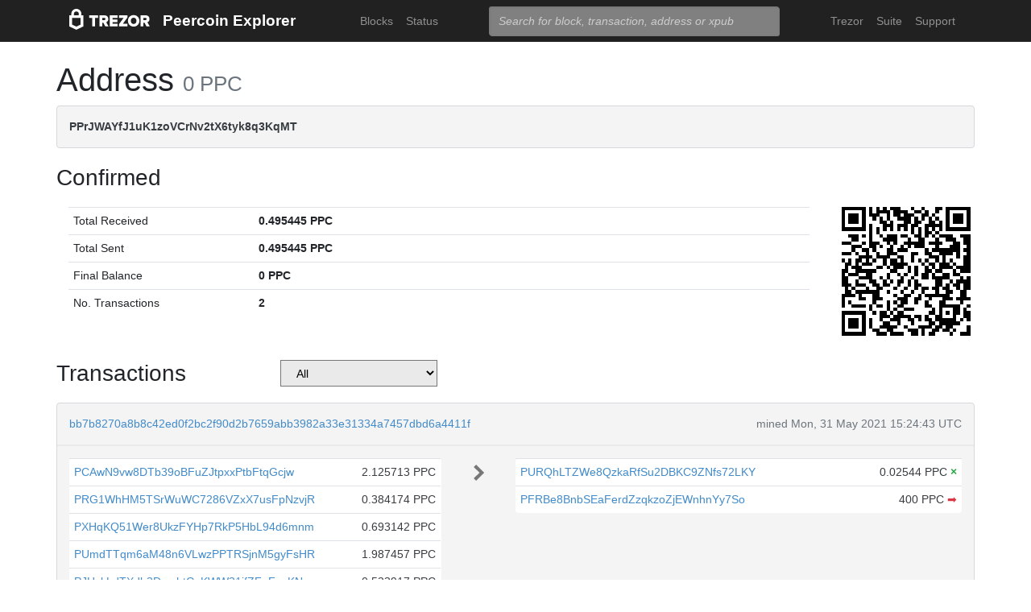

--- FILE ---
content_type: text/html; charset=utf-8
request_url: https://blockbook.peercoin.net/address/PPrJWAYfJ1uK1zoVCrNv2tX6tyk8q3KqMT
body_size: 20025
content:
<!doctype html><html lang="en"><head><meta charset="utf-8"><meta name="viewport" content="width=device-width,initial-scale=1.0,shrink-to-fit=no"><link rel="stylesheet" href="https://maxcdn.bootstrapcdn.com/bootstrap/4.0.0/css/bootstrap.min.css" integrity="sha384-Gn5384xqQ1aoWXA+058RXPxPg6fy4IWvTNh0E263XmFcJlSAwiGgFAW/dAiS6JXm" crossorigin="anonymous"><link rel="stylesheet" href="/static/css/main.css"><meta http-equiv="X-UA-Compatible" content="IE=edge"><meta name="description" content="Trezor Peercoin Explorer"><title>Trezor Peercoin Explorer</title></head><body><header id="header"><div class="container"><nav class="navbar navbar-expand-md navbar-dark bg-trezor"><a class="navbar-brand" href="/" title="Home"><div alt="Trezor Wallet" style="margin-top: 3px;"><svg width="100" version="1.1" id="logotyp" xmlns="http://www.w3.org/2000/svg" xlink="http://www.w3.org/1999/xlink" x="0px" y="0px" viewBox="0 0 163.7 41.9" space="preserve"><polygon points="101.1,12.8 118.2,12.8 118.2,17.3 108.9,29.9 118.2,29.9 118.2,35.2 101.1,35.2 101.1,30.7 110.4,18.1 101.1,18.1"></polygon><path d="M158.8,26.9c2.1-0.8,4.3-2.9,4.3-6.6c0-4.5-3.1-7.4-7.7-7.4h-10.5v22.3h5.8v-7.5h2.2l4.1,7.5h6.7L158.8,26.9z M154.7,22.5h-4V18h4c1.5,0,2.5,0.9,2.5,2.2C157.2,21.6,156.2,22.5,154.7,22.5z"></path><path d="M130.8,12.5c-6.8,0-11.6,4.9-11.6,11.5s4.9,11.5,11.6,11.5s11.7-4.9,11.7-11.5S137.6,12.5,130.8,12.5z M130.8,30.3c-3.4,0-5.7-2.6-5.7-6.3c0-3.8,2.3-6.3,5.7-6.3c3.4,0,5.8,2.6,5.8,6.3C136.6,27.7,134.2,30.3,130.8,30.3z"></path><polygon points="82.1,12.8 98.3,12.8 98.3,18 87.9,18 87.9,21.3 98,21.3 98,26.4 87.9,26.4 87.9,30 98.3,30 98.3,35.2 82.1,35.2"></polygon><path d="M24.6,9.7C24.6,4.4,20,0,14.4,0S4.2,4.4,4.2,9.7v3.1H0v22.3h0l14.4,6.7l14.4-6.7h0V12.9h-4.2V9.7z M9.4,9.7c0-2.5,2.2-4.5,5-4.5s5,2,5,4.5v3.1H9.4V9.7z M23,31.5l-8.6,4l-8.6-4V18.1H23V31.5z"></path><path d="M79.4,20.3c0-4.5-3.1-7.4-7.7-7.4H61.2v22.3H67v-7.5h2.2l4.1,7.5H80l-4.9-8.3C77.2,26.1,79.4,24,79.4,20.3z M71,22.5h-4V18h4c1.5,0,2.5,0.9,2.5,2.2C73.5,21.6,72.5,22.5,71,22.5z"></path><polygon points="40.5,12.8 58.6,12.8 58.6,18.1 52.4,18.1 52.4,35.2 46.6,35.2 46.6,18.1 40.5,18.1"></polygon></svg></div></a><a class="navbar-brand" href="/">Peercoin Explorer</a><button class="navbar-toggler" type="button" onclick="if(document.getElementById('toggler').className.indexOf('show')>0){document.getElementById('toggler').className='navbar-collapse collapse'}else{document.getElementById('toggler').className='navbar-collapse show'}"><span class="navbar-toggler-icon"></span></button><div class="navbar-collapse collapse" id="toggler"><ul class="navbar-nav ml-md-auto"><li class="nav-item"><a href="/blocks" class="nav-link">Blocks</a></li><li class="nav-item"><a href="/" class="nav-link">Status</a></li></ul><span class="navbar-form ml-md-auto"><form id="search" action="/search" method="get"><input name="q" type="text" class="form-control" placeholder="Search for block, transaction, address or xpub" focus="true"></form></span><ul class="navbar-nav ml-md-auto"><li class="nav-item"><a class="nav-link" href="https://trezor.io/" target="_blank" rel="noopener noreferrer">Trezor</a></li><li class="nav-item"><a class="nav-link" href="https://suite.trezor.io/" target="_blank" rel="noopener noreferrer">Suite</a></li><li class="nav-item"><a class="nav-link" href="https://trezor.io/support" target="_blank" rel="noopener noreferrer">Support</a></li></ul></div></nav></div></header><main id="wrap"><div class="container"><h1>Address <small class="text-muted">0 PPC</small></h1><div class="alert alert-data ellipsis"><span class="data">PPrJWAYfJ1uK1zoVCrNv2tX6tyk8q3KqMT</span></div><h3>Confirmed</h3><div class="data-div row"><div class="col-lg-10"><table class="table data-table"><tbody><tr><td style="width: 25%;">Total Received</td><td class="data">0.495445 PPC</td></tr><tr><td>Total Sent</td><td class="data">0.495445 PPC</td></tr><tr><td>Final Balance</td><td class="data">0 PPC</td></tr><tr><td>No. Transactions</td><td class="data">2</td></tr></tbody></table></div><div class="col-lg-2"><div id="qrcode" style="width: 160px; height: 160px; float: right; padding-left: 10px;"></div><script type="text/javascript" src="/static/js/qrcode.min.js"></script><script type="text/javascript">new QRCode(document.getElementById("qrcode"), { text: "PPrJWAYfJ1uK1zoVCrNv2tX6tyk8q3KqMT", width: 160, height: 160 });</script></div></div><div class="row h-container"><h3 class="col-md-3">Transactions</h3><select class="col-md-2" style="background-color: #eaeaea;" onchange="self.location='?filter='+options[selectedIndex].value"><option>All</option><option  value="inputs">Address on input side</option><option  value="outputs">Address on output side</option></select><div class="col-md-7"><nav></nav></div></div><div class="data-div"><div class="alert alert-data"><div class="row line-bot"><div class="col-xs-7 col-md-8 ellipsis"><a href="/tx/bb7b8270a8b8c42ed0f2bc2f90d2b7659abb3982a33e31334a7457dbd6a4411f">bb7b8270a8b8c42ed0f2bc2f90d2b7659abb3982a33e31334a7457dbd6a4411f</a></div><div class="col-xs-5 col-md-4 text-muted text-right">mined Mon, 31 May 2021 15:24:43 UTC</div></div><div class="row line-mid"><div class="col-md-5"><div class="row tx-in"><table class="table data-table"><tbody><tr><td><span class="ellipsis tx-addr"><a href="/address/PCAwN9vw8DTb39oBFuZJtpxxPtbFtqGcjw">PCAwN9vw8DTb39oBFuZJtpxxPtbFtqGcjw</a></span><span class="tx-amt">2.125713 PPC</span></td></tr><tr><td><span class="ellipsis tx-addr"><a href="/address/PRG1WhHM5TSrWuWC7286VZxX7usFpNzvjR">PRG1WhHM5TSrWuWC7286VZxX7usFpNzvjR</a></span><span class="tx-amt">0.384174 PPC</span></td></tr><tr><td><span class="ellipsis tx-addr"><a href="/address/PXHqKQ51Wer8UkzFYHp7RkP5HbL94d6mnm">PXHqKQ51Wer8UkzFYHp7RkP5HbL94d6mnm</a></span><span class="tx-amt">0.693142 PPC</span></td></tr><tr><td><span class="ellipsis tx-addr"><a href="/address/PUmdTTqm6aM48n6VLwzPPTRSjnM5gyFsHR">PUmdTTqm6aM48n6VLwzPPTRSjnM5gyFsHR</a></span><span class="tx-amt">1.987457 PPC</span></td></tr><tr><td><span class="ellipsis tx-addr"><a href="/address/PJHykLdTXdb2DmshtGyKWW31jfZFaFvaKN">PJHykLdTXdb2DmshtGyKWW31jfZFaFvaKN</a></span><span class="tx-amt">0.523917 PPC</span></td></tr><tr><td><span class="ellipsis tx-addr"><a href="/address/PXHqKQ51Wer8UkzFYHp7RkP5HbL94d6mnm">PXHqKQ51Wer8UkzFYHp7RkP5HbL94d6mnm</a></span><span class="tx-amt">0.61502 PPC</span></td></tr><tr><td><span class="ellipsis tx-addr"><a href="/address/PD4hrp4cefwpwfEZGCEV7iW3qwKquQM737">PD4hrp4cefwpwfEZGCEV7iW3qwKquQM737</a></span><span class="tx-amt">1.082 PPC</span></td></tr><tr><td><span class="ellipsis tx-addr"><a href="/address/PQsBosF9JhoMXKmGRJcXGHAB87iqYPN979">PQsBosF9JhoMXKmGRJcXGHAB87iqYPN979</a></span><span class="tx-amt">1.156364 PPC</span></td></tr><tr><td><span class="ellipsis tx-addr"><a href="/address/PFe6ccCexg3wCrqVrLb6m63f8wMhmCTdmq">PFe6ccCexg3wCrqVrLb6m63f8wMhmCTdmq</a></span><span class="tx-amt">1.835469 PPC</span></td></tr><tr><td><span class="ellipsis tx-addr"><a href="/address/PK44tgZX6CgqdCu7ZzgGPXsYmEwUSHcNuT">PK44tgZX6CgqdCu7ZzgGPXsYmEwUSHcNuT</a></span><span class="tx-amt">0.516384 PPC</span></td></tr><tr><td><span class="ellipsis tx-addr"><a href="/address/PBbdJQn7t5MmAH8A4b8veuc9HFeQpLSGcE">PBbdJQn7t5MmAH8A4b8veuc9HFeQpLSGcE</a></span><span class="tx-amt">0.367756 PPC</span></td></tr><tr><td><span class="ellipsis tx-addr"><a href="/address/PXiqBtD2HdVynpT6sAxwtNxXZqSiX78qpW">PXiqBtD2HdVynpT6sAxwtNxXZqSiX78qpW</a></span><span class="tx-amt">0.424561 PPC</span></td></tr><tr><td><span class="ellipsis tx-addr"><a href="/address/PHnBE6bkWUfzs4QDQT6JEqkadvG1Ayakwj">PHnBE6bkWUfzs4QDQT6JEqkadvG1Ayakwj</a></span><span class="tx-amt">0.468684 PPC</span></td></tr><tr><td><span class="ellipsis tx-addr"><a href="/address/PK1faghwNDuh9t1X9D1yEWZvV9H9Yb4kiB">PK1faghwNDuh9t1X9D1yEWZvV9H9Yb4kiB</a></span><span class="tx-amt">2 PPC</span></td></tr><tr><td><span class="ellipsis tx-addr"><a href="/address/PPJvDLg4bPiXwEr5HGYDHAx6KSsSh88pSB">PPJvDLg4bPiXwEr5HGYDHAx6KSsSh88pSB</a></span><span class="tx-amt">0.673722 PPC</span></td></tr><tr><td><span class="ellipsis tx-addr"><a href="/address/PLydmZwV3K6oPUzWNiALG5ztLvUEdxrLTs">PLydmZwV3K6oPUzWNiALG5ztLvUEdxrLTs</a></span><span class="tx-amt">0.566342 PPC</span></td></tr><tr><td><span class="ellipsis tx-addr"><a href="/address/PXDGUKe73Gh2bAPHs25MD8ErhB6YkZMk7o">PXDGUKe73Gh2bAPHs25MD8ErhB6YkZMk7o</a></span><span class="tx-amt">2.97 PPC</span></td></tr><tr><td><span class="ellipsis tx-addr"><a href="/address/PXHqKQ51Wer8UkzFYHp7RkP5HbL94d6mnm">PXHqKQ51Wer8UkzFYHp7RkP5HbL94d6mnm</a></span><span class="tx-amt">0.541221 PPC</span></td></tr><tr><td><span class="ellipsis tx-addr"><a href="/address/PN3WDVRyKwmp6PgSLz24YXckEp34S8rweK">PN3WDVRyKwmp6PgSLz24YXckEp34S8rweK</a></span><span class="tx-amt">1.769295 PPC</span></td></tr><tr><td><span class="ellipsis tx-addr"><a href="/address/PXHqKQ51Wer8UkzFYHp7RkP5HbL94d6mnm">PXHqKQ51Wer8UkzFYHp7RkP5HbL94d6mnm</a></span><span class="tx-amt">1.764984 PPC</span></td></tr><tr><td><span class="ellipsis tx-addr"><a href="/address/PPZCnCfRB3gjkkdaZQpb9zLKmozDuBR6yx">PPZCnCfRB3gjkkdaZQpb9zLKmozDuBR6yx</a></span><span class="tx-amt">0.462735 PPC</span></td></tr><tr><td><span class="ellipsis tx-addr"><a href="/address/PMbhc49MG1dBBFM1kct6z3TRUUsfd4AvcL">PMbhc49MG1dBBFM1kct6z3TRUUsfd4AvcL</a></span><span class="tx-amt">0.645725 PPC</span></td></tr><tr><td><span class="ellipsis tx-addr"><a href="/address/PJebpHo3XvDF3ZGZPuK4xeviPDhbv4PJwp">PJebpHo3XvDF3ZGZPuK4xeviPDhbv4PJwp</a></span><span class="tx-amt">0.513945 PPC</span></td></tr><tr><td><span class="ellipsis tx-addr"><a href="/address/PHMVtgfZpAzRj4998D2MAkF3V252a65Wbg">PHMVtgfZpAzRj4998D2MAkF3V252a65Wbg</a></span><span class="tx-amt">0.464416 PPC</span></td></tr><tr><td><span class="ellipsis tx-addr"><a href="/address/PXHqKQ51Wer8UkzFYHp7RkP5HbL94d6mnm">PXHqKQ51Wer8UkzFYHp7RkP5HbL94d6mnm</a></span><span class="tx-amt">0.545055 PPC</span></td></tr><tr><td><span class="ellipsis tx-addr"><a href="/address/PRh7njL9mfC3vwUFXpoo7jp564ukNgGMza">PRh7njL9mfC3vwUFXpoo7jp564ukNgGMza</a></span><span class="tx-amt">37.82475 PPC</span></td></tr><tr><td><span class="ellipsis tx-addr"><a href="/address/PABtXQP96qXifyv1LmKsapkRibENxnF3bj">PABtXQP96qXifyv1LmKsapkRibENxnF3bj</a></span><span class="tx-amt">0.540881 PPC</span></td></tr><tr><td><span class="ellipsis tx-addr"><a href="/address/PLydmZwV3K6oPUzWNiALG5ztLvUEdxrLTs">PLydmZwV3K6oPUzWNiALG5ztLvUEdxrLTs</a></span><span class="tx-amt">0.547769 PPC</span></td></tr><tr><td><span class="ellipsis tx-addr"><a href="/address/PHfANudXBPw4JxDmv5CfBqHdkeTeyhR3yE">PHfANudXBPw4JxDmv5CfBqHdkeTeyhR3yE</a></span><span class="tx-amt">0.398113 PPC</span></td></tr><tr><td><span class="ellipsis tx-addr"><a href="/address/P8t1pwY8EEA9LmUp3iN5SM41sxVHGCkjcF">P8t1pwY8EEA9LmUp3iN5SM41sxVHGCkjcF</a></span><span class="tx-amt">0.666596 PPC</span></td></tr><tr><td><span class="ellipsis tx-addr"><a href="/address/PSXdGP4VLiEwufJMBDDLMXeCHaoc8WECF6">PSXdGP4VLiEwufJMBDDLMXeCHaoc8WECF6</a></span><span class="tx-amt">0.5318 PPC</span></td></tr><tr><td><span class="ellipsis tx-addr"><a href="/address/PQmjzYK4jvFg612gNEUCabicVo3Es3N9D9">PQmjzYK4jvFg612gNEUCabicVo3Es3N9D9</a></span><span class="tx-amt">0.52797 PPC</span></td></tr><tr><td><span class="ellipsis tx-addr"><a href="/address/PJ7EXJtEttvP52zk6sjqX86HT2HzyXvaRP">PJ7EXJtEttvP52zk6sjqX86HT2HzyXvaRP</a></span><span class="tx-amt">0.995815 PPC</span></td></tr><tr><td><span class="ellipsis tx-addr"><a href="/address/PUbEMoWkwG5t3Q4QQvBWuC2UF95mwZtUf8">PUbEMoWkwG5t3Q4QQvBWuC2UF95mwZtUf8</a></span><span class="tx-amt">0.534968 PPC</span></td></tr><tr><td><span class="ellipsis tx-addr"><a href="/address/PXHqKQ51Wer8UkzFYHp7RkP5HbL94d6mnm">PXHqKQ51Wer8UkzFYHp7RkP5HbL94d6mnm</a></span><span class="tx-amt">0.582532 PPC</span></td></tr><tr><td><span class="ellipsis tx-addr"><a href="/address/PLydmZwV3K6oPUzWNiALG5ztLvUEdxrLTs">PLydmZwV3K6oPUzWNiALG5ztLvUEdxrLTs</a></span><span class="tx-amt">0.932315 PPC</span></td></tr><tr><td><span class="ellipsis tx-addr"><a href="/address/PPsdjmpoBHwxoYi9XzUC8diJK9NeXsKetc">PPsdjmpoBHwxoYi9XzUC8diJK9NeXsKetc</a></span><span class="tx-amt">0.476514 PPC</span></td></tr><tr><td><span class="ellipsis tx-addr"><a href="/address/PLydmZwV3K6oPUzWNiALG5ztLvUEdxrLTs">PLydmZwV3K6oPUzWNiALG5ztLvUEdxrLTs</a></span><span class="tx-amt">0.555288 PPC</span></td></tr><tr><td><span class="ellipsis tx-addr"><a href="/address/PJHykLdTXdb2DmshtGyKWW31jfZFaFvaKN">PJHykLdTXdb2DmshtGyKWW31jfZFaFvaKN</a></span><span class="tx-amt">0.549952 PPC</span></td></tr><tr><td><span class="ellipsis tx-addr"><a href="/address/PXHqKQ51Wer8UkzFYHp7RkP5HbL94d6mnm">PXHqKQ51Wer8UkzFYHp7RkP5HbL94d6mnm</a></span><span class="tx-amt">3.193004 PPC</span></td></tr><tr><td><span class="ellipsis tx-addr"><a href="/address/PG8QViLTAYTp7i7gBhNVZPZSaoD9e9fdYZ">PG8QViLTAYTp7i7gBhNVZPZSaoD9e9fdYZ</a></span><span class="tx-amt">1.492 PPC</span></td></tr><tr><td><span class="ellipsis tx-addr"><a href="/address/PDKManLVePur8tTUjFFQXpP4sLgj65m4XL">PDKManLVePur8tTUjFFQXpP4sLgj65m4XL</a></span><span class="tx-amt">0.84178 PPC</span></td></tr><tr><td><span class="ellipsis tx-addr"><a href="/address/PXHqKQ51Wer8UkzFYHp7RkP5HbL94d6mnm">PXHqKQ51Wer8UkzFYHp7RkP5HbL94d6mnm</a></span><span class="tx-amt">0.683334 PPC</span></td></tr><tr><td><span class="ellipsis tx-addr"><a href="/address/PBLso7R2FUh4qMdcPxWKJy924LznJyAYeR">PBLso7R2FUh4qMdcPxWKJy924LznJyAYeR</a></span><span class="tx-amt">0.527224 PPC</span></td></tr><tr><td><span class="ellipsis tx-addr"><a href="/address/PV6Pnkwa7bqkQyzN7zydNyRgRvnKLnsY7q">PV6Pnkwa7bqkQyzN7zydNyRgRvnKLnsY7q</a></span><span class="tx-amt">0.483234 PPC</span></td></tr><tr><td><span class="ellipsis tx-addr"><a href="/address/PML2PpXiUyiwWZWrWAjbEby9MkiRw4jfBe">PML2PpXiUyiwWZWrWAjbEby9MkiRw4jfBe</a></span><span class="tx-amt">1.050927 PPC</span></td></tr><tr><td><span class="ellipsis tx-addr"><a href="/address/PGbzLfhaxbR4XHwzEoCknn17QhVj1zR6CS">PGbzLfhaxbR4XHwzEoCknn17QhVj1zR6CS</a></span><span class="tx-amt">0.596015 PPC</span></td></tr><tr><td><span class="ellipsis tx-addr"><a href="/address/PXHqKQ51Wer8UkzFYHp7RkP5HbL94d6mnm">PXHqKQ51Wer8UkzFYHp7RkP5HbL94d6mnm</a></span><span class="tx-amt">0.548106 PPC</span></td></tr><tr><td><span class="ellipsis tx-addr"><a href="/address/PRqCWvnBCNcx75ASUeTjfXtkC626ax4T5U">PRqCWvnBCNcx75ASUeTjfXtkC626ax4T5U</a></span><span class="tx-amt">0.503577 PPC</span></td></tr><tr><td><span class="ellipsis tx-addr"><a href="/address/PRQfjdpkDRgywCFYaSsfMr7WTQBaGMRwDS">PRQfjdpkDRgywCFYaSsfMr7WTQBaGMRwDS</a></span><span class="tx-amt">0.436996 PPC</span></td></tr><tr><td><span class="ellipsis tx-addr"><a href="/address/PXHqKQ51Wer8UkzFYHp7RkP5HbL94d6mnm">PXHqKQ51Wer8UkzFYHp7RkP5HbL94d6mnm</a></span><span class="tx-amt">0.578029 PPC</span></td></tr><tr><td><span class="ellipsis tx-addr"><a href="/address/PXHqKQ51Wer8UkzFYHp7RkP5HbL94d6mnm">PXHqKQ51Wer8UkzFYHp7RkP5HbL94d6mnm</a></span><span class="tx-amt">0.698291 PPC</span></td></tr><tr><td><span class="ellipsis tx-addr"><a href="/address/PBuGE3EeA72jN4aFBKMQanhEp8McLBEV8c">PBuGE3EeA72jN4aFBKMQanhEp8McLBEV8c</a></span><span class="tx-amt">0.496692 PPC</span></td></tr><tr><td><span class="ellipsis tx-addr"><a href="/address/PDyZiFaeYL52hgRZGAB5ppGfvbdk4XjGKp">PDyZiFaeYL52hgRZGAB5ppGfvbdk4XjGKp</a></span><span class="tx-amt">0.620829 PPC</span></td></tr><tr><td><span class="ellipsis tx-addr"><a href="/address/PLydmZwV3K6oPUzWNiALG5ztLvUEdxrLTs">PLydmZwV3K6oPUzWNiALG5ztLvUEdxrLTs</a></span><span class="tx-amt">0.687658 PPC</span></td></tr><tr><td><span class="ellipsis tx-addr"><a href="/address/PEtfkuYr6fhFA1kbsEXqi3DcF5XePft1Jg">PEtfkuYr6fhFA1kbsEXqi3DcF5XePft1Jg</a></span><span class="tx-amt">0.5018 PPC</span></td></tr><tr><td><span class="ellipsis tx-addr"><a href="/address/PRngUriY4FeZL5xRA7rnTM6FhvADzvX75i">PRngUriY4FeZL5xRA7rnTM6FhvADzvX75i</a></span><span class="tx-amt">0.413615 PPC</span></td></tr><tr><td><span class="ellipsis tx-addr"><a href="/address/PQsNuqTwdt9E3e4xj61ZeQa3g9yeG7VuzH">PQsNuqTwdt9E3e4xj61ZeQa3g9yeG7VuzH</a></span><span class="tx-amt">0.376191 PPC</span></td></tr><tr><td><span class="ellipsis tx-addr"><a href="/address/PATRxKHvB7CZW51XUikMd5cvPunvrdYLjp">PATRxKHvB7CZW51XUikMd5cvPunvrdYLjp</a></span><span class="tx-amt">0.777856 PPC</span></td></tr><tr><td><span class="ellipsis tx-addr"><a href="/address/PXHqKQ51Wer8UkzFYHp7RkP5HbL94d6mnm">PXHqKQ51Wer8UkzFYHp7RkP5HbL94d6mnm</a></span><span class="tx-amt">0.607008 PPC</span></td></tr><tr><td><span class="ellipsis tx-addr"><a href="/address/PJHykLdTXdb2DmshtGyKWW31jfZFaFvaKN">PJHykLdTXdb2DmshtGyKWW31jfZFaFvaKN</a></span><span class="tx-amt">0.550663 PPC</span></td></tr><tr><td><span class="ellipsis tx-addr"><a href="/address/PG9foTL8oY4XLXnyWew8U7wpKgbXQU4198">PG9foTL8oY4XLXnyWew8U7wpKgbXQU4198</a></span><span class="tx-amt">0.832628 PPC</span></td></tr><tr><td><span class="ellipsis tx-addr"><a href="/address/PLydmZwV3K6oPUzWNiALG5ztLvUEdxrLTs">PLydmZwV3K6oPUzWNiALG5ztLvUEdxrLTs</a></span><span class="tx-amt">0.501935 PPC</span></td></tr><tr><td><span class="ellipsis tx-addr"><a href="/address/PJHykLdTXdb2DmshtGyKWW31jfZFaFvaKN">PJHykLdTXdb2DmshtGyKWW31jfZFaFvaKN</a></span><span class="tx-amt">0.552208 PPC</span></td></tr><tr><td><span class="ellipsis tx-addr"><a href="/address/PVtLLUm337jsUyv1TAmn5nx56xeT82wPv2">PVtLLUm337jsUyv1TAmn5nx56xeT82wPv2</a></span><span class="tx-amt">0.706899 PPC</span></td></tr><tr><td><span class="ellipsis tx-addr"><a href="/address/PLu98rHirLoYaoGAxtWeqt6ZSaVHo5e64B">PLu98rHirLoYaoGAxtWeqt6ZSaVHo5e64B</a></span><span class="tx-amt">1.002 PPC</span></td></tr><tr><td><span class="ellipsis tx-addr"><a href="/address/PXHqKQ51Wer8UkzFYHp7RkP5HbL94d6mnm">PXHqKQ51Wer8UkzFYHp7RkP5HbL94d6mnm</a></span><span class="tx-amt">0.501715 PPC</span></td></tr><tr><td><span class="ellipsis tx-addr"><a href="/address/PWL3WGe6c2PRBr7YDS5nayWtpPMGWR7eEZ">PWL3WGe6c2PRBr7YDS5nayWtpPMGWR7eEZ</a></span><span class="tx-amt">2.0887 PPC</span></td></tr><tr><td><span class="ellipsis tx-addr"><a href="/address/PJh4e6Csmg1z3FDLgfZRfPyH9N6MN5Cxhy">PJh4e6Csmg1z3FDLgfZRfPyH9N6MN5Cxhy</a></span><span class="tx-amt">1.000648 PPC</span></td></tr><tr><td><span class="ellipsis tx-addr"><a href="/address/PDedQoDNAT5Rg3sidnzpK9tVZ2zRocThSX">PDedQoDNAT5Rg3sidnzpK9tVZ2zRocThSX</a></span><span class="tx-amt">0.505053 PPC</span></td></tr><tr><td><span class="ellipsis tx-addr"><a href="/address/PDPKNKN8mi8bFUW8QyoBykHrVoQduJrDKL">PDPKNKN8mi8bFUW8QyoBykHrVoQduJrDKL</a></span><span class="tx-amt">0.541314 PPC</span></td></tr><tr><td><span class="ellipsis tx-addr"><a href="/address/PLydmZwV3K6oPUzWNiALG5ztLvUEdxrLTs">PLydmZwV3K6oPUzWNiALG5ztLvUEdxrLTs</a></span><span class="tx-amt">0.565193 PPC</span></td></tr><tr><td><span class="ellipsis tx-addr"><a href="/address/PQQN8ij9RKvicRiegTeeqDrE8RUM3678be">PQQN8ij9RKvicRiegTeeqDrE8RUM3678be</a></span><span class="tx-amt">0.493405 PPC</span></td></tr><tr><td><span class="ellipsis tx-addr"><a href="/address/PGSxvQ1p3Ebma9VmAEYejHB2Z2v2PykCnH">PGSxvQ1p3Ebma9VmAEYejHB2Z2v2PykCnH</a></span><span class="tx-amt">0.665796 PPC</span></td></tr><tr><td><span class="ellipsis tx-addr"><a href="/address/PBrgd4fdPisNRzPE1wXbmVganao6mqDHHG">PBrgd4fdPisNRzPE1wXbmVganao6mqDHHG</a></span><span class="tx-amt">0.71159 PPC</span></td></tr><tr><td><span class="ellipsis tx-addr"><a href="/address/PJHykLdTXdb2DmshtGyKWW31jfZFaFvaKN">PJHykLdTXdb2DmshtGyKWW31jfZFaFvaKN</a></span><span class="tx-amt">0.546564 PPC</span></td></tr><tr><td><span class="ellipsis tx-addr"><a href="/address/PXHqKQ51Wer8UkzFYHp7RkP5HbL94d6mnm">PXHqKQ51Wer8UkzFYHp7RkP5HbL94d6mnm</a></span><span class="tx-amt">0.505826 PPC</span></td></tr><tr><td><span class="ellipsis tx-addr"><a href="/address/PLG7nWbi3znBvSJexa6FWpCzjxNjWa5q2a">PLG7nWbi3znBvSJexa6FWpCzjxNjWa5q2a</a></span><span class="tx-amt">0.3826 PPC</span></td></tr><tr><td><span class="ellipsis tx-addr"><a href="/address/P9T2oBpb3fSJ9HYqJixhcS76KsmeQZmcTd">P9T2oBpb3fSJ9HYqJixhcS76KsmeQZmcTd</a></span><span class="tx-amt">0.682532 PPC</span></td></tr><tr><td><span class="ellipsis tx-addr"><a href="/address/PSkdwNoEqLNzJXyaz1Lwxi2riMmqZm8rYp">PSkdwNoEqLNzJXyaz1Lwxi2riMmqZm8rYp</a></span><span class="tx-amt">0.750918 PPC</span></td></tr><tr><td><span class="ellipsis tx-addr"><a href="/address/PUp7Xjq5q9fvo5VUNbAXFYpbQiR8HoZNZG">PUp7Xjq5q9fvo5VUNbAXFYpbQiR8HoZNZG</a></span><span class="tx-amt">1.497353 PPC</span></td></tr><tr><td><span class="ellipsis tx-addr"><a href="/address/PLydmZwV3K6oPUzWNiALG5ztLvUEdxrLTs">PLydmZwV3K6oPUzWNiALG5ztLvUEdxrLTs</a></span><span class="tx-amt">0.50172 PPC</span></td></tr><tr><td><span class="ellipsis tx-addr"><a href="/address/PJHykLdTXdb2DmshtGyKWW31jfZFaFvaKN">PJHykLdTXdb2DmshtGyKWW31jfZFaFvaKN</a></span><span class="tx-amt">0.571624 PPC</span></td></tr><tr><td><span class="ellipsis tx-addr"><a href="/address/PRWgp9YFCuiqbsRmnnoLUuTk8ngGj4s1EZ">PRWgp9YFCuiqbsRmnnoLUuTk8ngGj4s1EZ</a></span><span class="tx-amt">0.480652 PPC</span></td></tr><tr><td><span class="ellipsis tx-addr"><a href="/address/PPWwKDF6dFxWoomAGkWFw3PMAWbsWkZjqT">PPWwKDF6dFxWoomAGkWFw3PMAWbsWkZjqT</a></span><span class="tx-amt">0.475192 PPC</span></td></tr><tr><td><span class="ellipsis tx-addr"><a href="/address/PJWN2G4iTTRdxp9Lu87yyB7F3ivTth85pK">PJWN2G4iTTRdxp9Lu87yyB7F3ivTth85pK</a></span><span class="tx-amt">1.010233 PPC</span></td></tr><tr><td><span class="ellipsis tx-addr"><a href="/address/PXHqKQ51Wer8UkzFYHp7RkP5HbL94d6mnm">PXHqKQ51Wer8UkzFYHp7RkP5HbL94d6mnm</a></span><span class="tx-amt">0.650693 PPC</span></td></tr><tr><td><span class="ellipsis tx-addr"><a href="/address/PKN9DViRWwLra16jUWor99dEhsWFQpn3Lz">PKN9DViRWwLra16jUWor99dEhsWFQpn3Lz</a></span><span class="tx-amt">0.551286 PPC</span></td></tr><tr><td><span class="ellipsis tx-addr"><a href="/address/PXHqKQ51Wer8UkzFYHp7RkP5HbL94d6mnm">PXHqKQ51Wer8UkzFYHp7RkP5HbL94d6mnm</a></span><span class="tx-amt">0.621185 PPC</span></td></tr><tr><td><span class="ellipsis tx-addr"><a href="/address/PXHqKQ51Wer8UkzFYHp7RkP5HbL94d6mnm">PXHqKQ51Wer8UkzFYHp7RkP5HbL94d6mnm</a></span><span class="tx-amt">0.737425 PPC</span></td></tr><tr><td><span class="ellipsis tx-addr"><a href="/address/PXHqKQ51Wer8UkzFYHp7RkP5HbL94d6mnm">PXHqKQ51Wer8UkzFYHp7RkP5HbL94d6mnm</a></span><span class="tx-amt">0.566761 PPC</span></td></tr><tr><td><span class="ellipsis tx-addr"><a href="/address/PLydmZwV3K6oPUzWNiALG5ztLvUEdxrLTs">PLydmZwV3K6oPUzWNiALG5ztLvUEdxrLTs</a></span><span class="tx-amt">1.021106 PPC</span></td></tr><tr><td><span class="ellipsis tx-addr"><a href="/address/PViWy3eLK5DN7h5jGKpm5GbA6TV4es34a4">PViWy3eLK5DN7h5jGKpm5GbA6TV4es34a4</a></span><span class="tx-amt">0.452368 PPC</span></td></tr><tr><td><span class="ellipsis tx-addr"><a href="/address/PBa4E9TEegQcxSs69qHHixzUNGe5ZQyHHQ">PBa4E9TEegQcxSs69qHHixzUNGe5ZQyHHQ</a></span><span class="tx-amt">0.601354 PPC</span></td></tr><tr><td><span class="ellipsis tx-addr"><a href="/address/PTCN3qubts6yvB2dmwfKvVZpKm9GLLU8SQ">PTCN3qubts6yvB2dmwfKvVZpKm9GLLU8SQ</a></span><span class="tx-amt">0.442436 PPC</span></td></tr><tr><td><span class="ellipsis tx-addr"><a href="/address/PJj69d86d6uhH96DbKeQfDSBEiWBe7NzfA">PJj69d86d6uhH96DbKeQfDSBEiWBe7NzfA</a></span><span class="tx-amt">1.072015 PPC</span></td></tr><tr><td><span class="ellipsis tx-addr"><a href="/address/PXHqKQ51Wer8UkzFYHp7RkP5HbL94d6mnm">PXHqKQ51Wer8UkzFYHp7RkP5HbL94d6mnm</a></span><span class="tx-amt">1.632302 PPC</span></td></tr><tr><td><span class="ellipsis tx-addr"><a href="/address/PXHqKQ51Wer8UkzFYHp7RkP5HbL94d6mnm">PXHqKQ51Wer8UkzFYHp7RkP5HbL94d6mnm</a></span><span class="tx-amt">0.662282 PPC</span></td></tr><tr><td><span class="ellipsis tx-addr"><a href="/address/PXHqKQ51Wer8UkzFYHp7RkP5HbL94d6mnm">PXHqKQ51Wer8UkzFYHp7RkP5HbL94d6mnm</a></span><span class="tx-amt">0.502051 PPC</span></td></tr><tr><td><span class="ellipsis tx-addr"><a href="/address/PKrngUiinzS18bjSBXkrVGsB7gUsLN8fEu">PKrngUiinzS18bjSBXkrVGsB7gUsLN8fEu</a></span><span class="tx-amt">0.628 PPC</span></td></tr><tr><td><span class="ellipsis tx-addr"><a href="/address/PFAxh2545yPh8JaZLAAjm3P7fhzZ4Ax9sD">PFAxh2545yPh8JaZLAAjm3P7fhzZ4Ax9sD</a></span><span class="tx-amt">1.443264 PPC</span></td></tr><tr><td><span class="ellipsis tx-addr"><a href="/address/PXHqKQ51Wer8UkzFYHp7RkP5HbL94d6mnm">PXHqKQ51Wer8UkzFYHp7RkP5HbL94d6mnm</a></span><span class="tx-amt">0.783059 PPC</span></td></tr><tr><td><span class="ellipsis tx-addr"><a href="/address/PXHqKQ51Wer8UkzFYHp7RkP5HbL94d6mnm">PXHqKQ51Wer8UkzFYHp7RkP5HbL94d6mnm</a></span><span class="tx-amt">0.590885 PPC</span></td></tr><tr><td><span class="ellipsis tx-addr"><a href="/address/PMxADXjgvUrymM1213pd5UFVA67DYDp8hQ">PMxADXjgvUrymM1213pd5UFVA67DYDp8hQ</a></span><span class="tx-amt">0.392754 PPC</span></td></tr><tr><td><span class="ellipsis tx-addr"><a href="/address/PXHqKQ51Wer8UkzFYHp7RkP5HbL94d6mnm">PXHqKQ51Wer8UkzFYHp7RkP5HbL94d6mnm</a></span><span class="tx-amt">0.541026 PPC</span></td></tr><tr><td><span class="ellipsis tx-addr"><a href="/address/PQsBosF9JhoMXKmGRJcXGHAB87iqYPN979">PQsBosF9JhoMXKmGRJcXGHAB87iqYPN979</a></span><span class="tx-amt">0.604426 PPC</span></td></tr><tr><td><span class="ellipsis tx-addr"><a href="/address/PUt3GXjuyd5NDtP5fgbyUGfnHQRgxYvmGF">PUt3GXjuyd5NDtP5fgbyUGfnHQRgxYvmGF</a></span><span class="tx-amt">0.437057 PPC</span></td></tr><tr><td><span class="ellipsis tx-addr"><a href="/address/PXHqKQ51Wer8UkzFYHp7RkP5HbL94d6mnm">PXHqKQ51Wer8UkzFYHp7RkP5HbL94d6mnm</a></span><span class="tx-amt">0.548248 PPC</span></td></tr><tr><td><span class="ellipsis tx-addr"><a href="/address/PBa4E9TEegQcxSs69qHHixzUNGe5ZQyHHQ">PBa4E9TEegQcxSs69qHHixzUNGe5ZQyHHQ</a></span><span class="tx-amt">0.494432 PPC</span></td></tr><tr><td><span class="ellipsis tx-addr"><a href="/address/PLydmZwV3K6oPUzWNiALG5ztLvUEdxrLTs">PLydmZwV3K6oPUzWNiALG5ztLvUEdxrLTs</a></span><span class="tx-amt">0.643904 PPC</span></td></tr><tr><td><span class="ellipsis tx-addr"><a href="/address/PXHqKQ51Wer8UkzFYHp7RkP5HbL94d6mnm">PXHqKQ51Wer8UkzFYHp7RkP5HbL94d6mnm</a></span><span class="tx-amt">0.637163 PPC</span></td></tr><tr><td><span class="ellipsis tx-addr"><a href="/address/P8t1pwY8EEA9LmUp3iN5SM41sxVHGCkjcF">P8t1pwY8EEA9LmUp3iN5SM41sxVHGCkjcF</a></span><span class="tx-amt">0.565833 PPC</span></td></tr><tr><td><span class="ellipsis tx-addr"><a href="/address/PL438f6QELuRs5qZZRrnaqQxZsBC45bFXB">PL438f6QELuRs5qZZRrnaqQxZsBC45bFXB</a></span><span class="tx-amt">1.092 PPC</span></td></tr><tr><td><span class="ellipsis tx-addr"><a href="/address/PU3cap9nWNp64r4sHHTY6kgzUm8QTwxnWH">PU3cap9nWNp64r4sHHTY6kgzUm8QTwxnWH</a></span><span class="tx-amt">2.051686 PPC</span></td></tr><tr><td><span class="ellipsis tx-addr"><a href="/address/P8t1pwY8EEA9LmUp3iN5SM41sxVHGCkjcF">P8t1pwY8EEA9LmUp3iN5SM41sxVHGCkjcF</a></span><span class="tx-amt">0.710511 PPC</span></td></tr><tr><td><span class="ellipsis tx-addr"><a href="/address/PBLso7R2FUh4qMdcPxWKJy924LznJyAYeR">PBLso7R2FUh4qMdcPxWKJy924LznJyAYeR</a></span><span class="tx-amt">0.577048 PPC</span></td></tr><tr><td><span class="ellipsis tx-addr"><a href="/address/PJHykLdTXdb2DmshtGyKWW31jfZFaFvaKN">PJHykLdTXdb2DmshtGyKWW31jfZFaFvaKN</a></span><span class="tx-amt">0.652524 PPC</span></td></tr><tr><td><span class="ellipsis tx-addr"><a href="/address/PGsve2W1xXguDrsZvpj61aWxnjStjV4pTa">PGsve2W1xXguDrsZvpj61aWxnjStjV4pTa</a></span><span class="tx-amt">0.391446 PPC</span></td></tr><tr><td><span class="ellipsis tx-addr"><a href="/address/PQQN8ij9RKvicRiegTeeqDrE8RUM3678be">PQQN8ij9RKvicRiegTeeqDrE8RUM3678be</a></span><span class="tx-amt">0.594734 PPC</span></td></tr><tr><td><span class="ellipsis tx-addr"><a href="/address/PXHqKQ51Wer8UkzFYHp7RkP5HbL94d6mnm">PXHqKQ51Wer8UkzFYHp7RkP5HbL94d6mnm</a></span><span class="tx-amt">0.613025 PPC</span></td></tr><tr><td><span class="ellipsis tx-addr"><a href="/address/PLydmZwV3K6oPUzWNiALG5ztLvUEdxrLTs">PLydmZwV3K6oPUzWNiALG5ztLvUEdxrLTs</a></span><span class="tx-amt">0.515716 PPC</span></td></tr><tr><td><span class="ellipsis tx-addr"><a href="/address/PK3CuRJTk5TbYHwUGqT3ZetK6AeB8ZfxjH">PK3CuRJTk5TbYHwUGqT3ZetK6AeB8ZfxjH</a></span><span class="tx-amt">3.18 PPC</span></td></tr><tr><td><span class="ellipsis tx-addr"><a href="/address/PMbNpXkujzfypFquUR6avHR9ebyecV6X7a">PMbNpXkujzfypFquUR6avHR9ebyecV6X7a</a></span><span class="tx-amt">0.992 PPC</span></td></tr><tr><td><span class="ellipsis tx-addr"><a href="/address/PSXuXYDWPtUNb354PXAVoSkfoAFdHMAzoR">PSXuXYDWPtUNb354PXAVoSkfoAFdHMAzoR</a></span><span class="tx-amt">0.649923 PPC</span></td></tr><tr><td><span class="ellipsis tx-addr"><a href="/address/PAzkHyNEnEvuKY9DAzcJYn3YneAA3nuv56">PAzkHyNEnEvuKY9DAzcJYn3YneAA3nuv56</a></span><span class="tx-amt">0.418756 PPC</span></td></tr><tr><td><span class="ellipsis tx-addr"><a href="/address/PBLso7R2FUh4qMdcPxWKJy924LznJyAYeR">PBLso7R2FUh4qMdcPxWKJy924LznJyAYeR</a></span><span class="tx-amt">0.506914 PPC</span></td></tr><tr><td><span class="ellipsis tx-addr"><a href="/address/PMWmoTQg9ejFpu4xowWqAXMJEuuAtFjfrr">PMWmoTQg9ejFpu4xowWqAXMJEuuAtFjfrr</a></span><span class="tx-amt">0.39514 PPC</span></td></tr><tr><td><span class="ellipsis tx-addr"><a href="/address/PHp2RTtj7v1aY42MCPsq4RELoineUpgHHB">PHp2RTtj7v1aY42MCPsq4RELoineUpgHHB</a></span><span class="tx-amt">0.479088 PPC</span></td></tr><tr><td><span class="ellipsis tx-addr"><a href="/address/PXHqKQ51Wer8UkzFYHp7RkP5HbL94d6mnm">PXHqKQ51Wer8UkzFYHp7RkP5HbL94d6mnm</a></span><span class="tx-amt">1.439496 PPC</span></td></tr><tr><td><span class="ellipsis tx-addr"><a href="/address/PFq1y2B1N76Utiok7R4Uv5eBuAM6rjzEs4">PFq1y2B1N76Utiok7R4Uv5eBuAM6rjzEs4</a></span><span class="tx-amt">0.639486 PPC</span></td></tr><tr><td><span class="ellipsis tx-addr"><a href="/address/PBuGE3EeA72jN4aFBKMQanhEp8McLBEV8c">PBuGE3EeA72jN4aFBKMQanhEp8McLBEV8c</a></span><span class="tx-amt">0.492842 PPC</span></td></tr><tr><td><span class="ellipsis tx-addr"><a href="/address/PL4AnYBEAoRmzKLj1TroRpBjPhXgXWYVgN">PL4AnYBEAoRmzKLj1TroRpBjPhXgXWYVgN</a></span><span class="tx-amt">0.4902 PPC</span></td></tr><tr><td><span class="ellipsis tx-addr"><a href="/address/PK44tgZX6CgqdCu7ZzgGPXsYmEwUSHcNuT">PK44tgZX6CgqdCu7ZzgGPXsYmEwUSHcNuT</a></span><span class="tx-amt">1.51082 PPC</span></td></tr><tr><td><span class="ellipsis tx-addr"><a href="/address/PW7rNfdF4rVHXaUtoiM6Q834K3JEU7y92q">PW7rNfdF4rVHXaUtoiM6Q834K3JEU7y92q</a></span><span class="tx-amt">1 PPC</span></td></tr><tr><td><span class="ellipsis tx-addr"><a href="/address/PTGhAZ6k4KGYJoftq7U4DpUKe2kWTK1ME4">PTGhAZ6k4KGYJoftq7U4DpUKe2kWTK1ME4</a></span><span class="tx-amt">0.641055 PPC</span></td></tr><tr><td><span class="ellipsis tx-addr"><a href="/address/PXHqKQ51Wer8UkzFYHp7RkP5HbL94d6mnm">PXHqKQ51Wer8UkzFYHp7RkP5HbL94d6mnm</a></span><span class="tx-amt">0.5306 PPC</span></td></tr><tr><td><span class="ellipsis tx-addr"><a href="/address/PLydmZwV3K6oPUzWNiALG5ztLvUEdxrLTs">PLydmZwV3K6oPUzWNiALG5ztLvUEdxrLTs</a></span><span class="tx-amt">0.507656 PPC</span></td></tr><tr><td><span class="ellipsis tx-addr"><a href="/address/PBLso7R2FUh4qMdcPxWKJy924LznJyAYeR">PBLso7R2FUh4qMdcPxWKJy924LznJyAYeR</a></span><span class="tx-amt">0.673655 PPC</span></td></tr><tr><td><span class="ellipsis tx-addr"><a href="/address/PRoeAeBugCXiJXkLwq76NxAxzb6n6T8NtE">PRoeAeBugCXiJXkLwq76NxAxzb6n6T8NtE</a></span><span class="tx-amt">1.002328 PPC</span></td></tr><tr><td><span class="ellipsis tx-addr"><a href="/address/PCBDVBjneFCjvAdERegTcuJS2PJkqtHWm7">PCBDVBjneFCjvAdERegTcuJS2PJkqtHWm7</a></span><span class="tx-amt">1.230305 PPC</span></td></tr><tr><td><span class="ellipsis tx-addr"><a href="/address/PXHqKQ51Wer8UkzFYHp7RkP5HbL94d6mnm">PXHqKQ51Wer8UkzFYHp7RkP5HbL94d6mnm</a></span><span class="tx-amt">0.958609 PPC</span></td></tr><tr><td><span class="ellipsis tx-addr"><a href="/address/PXiGxQUAqML5LfniPTTzEV2Hmcqehrbmvv">PXiGxQUAqML5LfniPTTzEV2Hmcqehrbmvv</a></span><span class="tx-amt">0.614178 PPC</span></td></tr><tr><td><span class="ellipsis tx-addr"><a href="/address/PXHqKQ51Wer8UkzFYHp7RkP5HbL94d6mnm">PXHqKQ51Wer8UkzFYHp7RkP5HbL94d6mnm</a></span><span class="tx-amt">0.674402 PPC</span></td></tr><tr><td><span class="ellipsis tx-addr"><a href="/address/PHTcLnARGrEaXxbwcdChHBqvC5MG34KvKZ">PHTcLnARGrEaXxbwcdChHBqvC5MG34KvKZ</a></span><span class="tx-amt">0.48719 PPC</span></td></tr><tr><td><span class="ellipsis tx-addr"><a href="/address/PQQN8ij9RKvicRiegTeeqDrE8RUM3678be">PQQN8ij9RKvicRiegTeeqDrE8RUM3678be</a></span><span class="tx-amt">0.532051 PPC</span></td></tr><tr><td><span class="ellipsis tx-addr"><a href="/address/PF4vcQ4f3418Qs3VYT22BRFWApqbpaCy5T">PF4vcQ4f3418Qs3VYT22BRFWApqbpaCy5T</a></span><span class="tx-amt">1 PPC</span></td></tr><tr><td><span class="ellipsis tx-addr"><a href="/address/PPCx7qwFU5DT2RHCGhsU5rLqs1GzkMMYzA">PPCx7qwFU5DT2RHCGhsU5rLqs1GzkMMYzA</a></span><span class="tx-amt">0.534803 PPC</span></td></tr><tr><td><span class="ellipsis tx-addr"><a href="/address/PXkK8mYvBQExJEaYdLNd2MvJEhGX5KJJ85">PXkK8mYvBQExJEaYdLNd2MvJEhGX5KJJ85</a></span><span class="tx-amt">2.544 PPC</span></td></tr><tr><td><span class="ellipsis tx-addr"><a href="/address/PAcwNsJHe9CCJKV8AptqMGYshYZUKUazqA">PAcwNsJHe9CCJKV8AptqMGYshYZUKUazqA</a></span><span class="tx-amt">0.62417 PPC</span></td></tr><tr><td><span class="ellipsis tx-addr"><a href="/address/PPU3BzZh8Zj872VMn6Pa1PmDLMuR6s5XdS">PPU3BzZh8Zj872VMn6Pa1PmDLMuR6s5XdS</a></span><span class="tx-amt">0.6365 PPC</span></td></tr><tr><td><span class="ellipsis tx-addr"><a href="/address/PEjzcERLjGcYadsEzQxTFMycNvk4DwjUH1">PEjzcERLjGcYadsEzQxTFMycNvk4DwjUH1</a></span><span class="tx-amt">0.7 PPC</span></td></tr><tr><td><span class="ellipsis tx-addr"><a href="/address/P8t1pwY8EEA9LmUp3iN5SM41sxVHGCkjcF">P8t1pwY8EEA9LmUp3iN5SM41sxVHGCkjcF</a></span><span class="tx-amt">0.596133 PPC</span></td></tr><tr><td><span class="ellipsis tx-addr"><a href="/address/PAaTNtjPoPPVLoAPWc4H5Lb3wo5m5s9k5e">PAaTNtjPoPPVLoAPWc4H5Lb3wo5m5s9k5e</a></span><span class="tx-amt">0.48875 PPC</span></td></tr><tr><td><span class="ellipsis tx-addr"><a href="/address/PXHqKQ51Wer8UkzFYHp7RkP5HbL94d6mnm">PXHqKQ51Wer8UkzFYHp7RkP5HbL94d6mnm</a></span><span class="tx-amt">0.529261 PPC</span></td></tr><tr><td><span class="ellipsis tx-addr"><a href="/address/PLydmZwV3K6oPUzWNiALG5ztLvUEdxrLTs">PLydmZwV3K6oPUzWNiALG5ztLvUEdxrLTs</a></span><span class="tx-amt">0.601455 PPC</span></td></tr><tr><td><span class="ellipsis tx-addr"><a href="/address/P9QUm3WV7Hn1LLB1Rw41WB8JhcXPjo5FFh">P9QUm3WV7Hn1LLB1Rw41WB8JhcXPjo5FFh</a></span><span class="tx-amt">1.458686 PPC</span></td></tr><tr><td><span class="ellipsis tx-addr"><a href="/address/PBSwdLjEt3EVeQ6JP6oipvsQpfozZY62ab">PBSwdLjEt3EVeQ6JP6oipvsQpfozZY62ab</a></span><span class="tx-amt">0.449436 PPC</span></td></tr><tr><td><span class="ellipsis tx-addr"><a href="/address/PLMCL2CBbdi7CgMVxDpi6BhVScsVMwtL4q">PLMCL2CBbdi7CgMVxDpi6BhVScsVMwtL4q</a></span><span class="tx-amt">0.444474 PPC</span></td></tr><tr><td><span class="ellipsis tx-addr"><a href="/address/PJHykLdTXdb2DmshtGyKWW31jfZFaFvaKN">PJHykLdTXdb2DmshtGyKWW31jfZFaFvaKN</a></span><span class="tx-amt">0.539755 PPC</span></td></tr><tr><td><span class="ellipsis tx-addr"><a href="/address/PAmX3LtPMBgtXcKyT2KJYry3VbAtRwDkuE">PAmX3LtPMBgtXcKyT2KJYry3VbAtRwDkuE</a></span><span class="tx-amt">0.451708 PPC</span></td></tr><tr><td><span class="ellipsis tx-addr"><a href="/address/P8t1pwY8EEA9LmUp3iN5SM41sxVHGCkjcF">P8t1pwY8EEA9LmUp3iN5SM41sxVHGCkjcF</a></span><span class="tx-amt">0.495196 PPC</span></td></tr><tr><td><span class="ellipsis tx-addr"><a href="/address/P9TyupMG2qvUo9s1cvJd1gfSWhEunvYapY">P9TyupMG2qvUo9s1cvJd1gfSWhEunvYapY</a></span><span class="tx-amt">0.491978 PPC</span></td></tr><tr><td><span class="ellipsis tx-addr"><a href="/address/PBHWgrBbE3tvbsPYzG9AfzT7tXL5D36mAA">PBHWgrBbE3tvbsPYzG9AfzT7tXL5D36mAA</a></span><span class="tx-amt">0.848377 PPC</span></td></tr><tr><td><span class="ellipsis tx-addr"><a href="/address/PXHqKQ51Wer8UkzFYHp7RkP5HbL94d6mnm">PXHqKQ51Wer8UkzFYHp7RkP5HbL94d6mnm</a></span><span class="tx-amt">0.511216 PPC</span></td></tr><tr><td><span class="ellipsis tx-addr"><a href="/address/PJpwJjPXJkrtShAup7gx3nh6ZdxXTs8Y5z">PJpwJjPXJkrtShAup7gx3nh6ZdxXTs8Y5z</a></span><span class="tx-amt">0.537518 PPC</span></td></tr><tr><td><span class="ellipsis tx-addr"><a href="/address/PNd86x23H7zfvBBPT7RnRB1Aas8LkMQdXY">PNd86x23H7zfvBBPT7RnRB1Aas8LkMQdXY</a></span><span class="tx-amt">0.455308 PPC</span></td></tr><tr><td><span class="ellipsis tx-addr"><a href="/address/PG929Qc6cUwRpbvxzmhGtU9tLQMb4YAkn1">PG929Qc6cUwRpbvxzmhGtU9tLQMb4YAkn1</a></span><span class="tx-amt">0.423584 PPC</span></td></tr><tr><td><span class="ellipsis tx-addr"><a href="/address/PQQN8ij9RKvicRiegTeeqDrE8RUM3678be">PQQN8ij9RKvicRiegTeeqDrE8RUM3678be</a></span><span class="tx-amt">0.62123 PPC</span></td></tr><tr><td><span class="ellipsis tx-addr"><a href="/address/PXHqKQ51Wer8UkzFYHp7RkP5HbL94d6mnm">PXHqKQ51Wer8UkzFYHp7RkP5HbL94d6mnm</a></span><span class="tx-amt">0.593911 PPC</span></td></tr><tr><td><span class="ellipsis tx-addr"><a href="/address/PXHqKQ51Wer8UkzFYHp7RkP5HbL94d6mnm">PXHqKQ51Wer8UkzFYHp7RkP5HbL94d6mnm</a></span><span class="tx-amt">0.662018 PPC</span></td></tr><tr><td><span class="ellipsis tx-addr"><a href="/address/PGstznmfs1mY3ALvX56WYy63MF3xAt5iVd">PGstznmfs1mY3ALvX56WYy63MF3xAt5iVd</a></span><span class="tx-amt">0.381141 PPC</span></td></tr><tr><td><span class="ellipsis tx-addr"><a href="/address/PXHqKQ51Wer8UkzFYHp7RkP5HbL94d6mnm">PXHqKQ51Wer8UkzFYHp7RkP5HbL94d6mnm</a></span><span class="tx-amt">0.544387 PPC</span></td></tr><tr><td><span class="ellipsis tx-addr"><a href="/address/PSXuXYDWPtUNb354PXAVoSkfoAFdHMAzoR">PSXuXYDWPtUNb354PXAVoSkfoAFdHMAzoR</a></span><span class="tx-amt">0.622753 PPC</span></td></tr><tr><td><span class="ellipsis tx-addr"><a href="/address/PSGnzvxjsFhpuxWkoFENjXUovhBC9cdAPZ">PSGnzvxjsFhpuxWkoFENjXUovhBC9cdAPZ</a></span><span class="tx-amt">0.5457 PPC</span></td></tr><tr><td><span class="ellipsis tx-addr"><a href="/address/PBLso7R2FUh4qMdcPxWKJy924LznJyAYeR">PBLso7R2FUh4qMdcPxWKJy924LznJyAYeR</a></span><span class="tx-amt">0.494393 PPC</span></td></tr><tr><td><span class="ellipsis tx-addr"><a href="/address/PKPWizVELA95cPwZoMT5BYJdwqJNEmaZKL">PKPWizVELA95cPwZoMT5BYJdwqJNEmaZKL</a></span><span class="tx-amt">1.64704 PPC</span></td></tr><tr><td><span class="ellipsis tx-addr"><a href="/address/PL4AnYBEAoRmzKLj1TroRpBjPhXgXWYVgN">PL4AnYBEAoRmzKLj1TroRpBjPhXgXWYVgN</a></span><span class="tx-amt">0.4745 PPC</span></td></tr><tr><td><span class="ellipsis tx-addr"><a href="/address/PBcPEGisuJmSPey9NkXci6wT3wjY5F29CH">PBcPEGisuJmSPey9NkXci6wT3wjY5F29CH</a></span><span class="tx-amt">0.549806 PPC</span></td></tr><tr><td><span class="ellipsis tx-addr"><a href="/address/PQQN8ij9RKvicRiegTeeqDrE8RUM3678be">PQQN8ij9RKvicRiegTeeqDrE8RUM3678be</a></span><span class="tx-amt">0.503678 PPC</span></td></tr><tr><td><span class="ellipsis tx-addr"><a href="/address/P8ufcwvH2qqScBDT5xAN8d34zkPpC3PWCu">P8ufcwvH2qqScBDT5xAN8d34zkPpC3PWCu</a></span><span class="tx-amt">0.704794 PPC</span></td></tr><tr><td><span class="ellipsis tx-addr"><a href="/address/PTU7LaT1aXUWy2jzs93NS27NLHR6RsooYh">PTU7LaT1aXUWy2jzs93NS27NLHR6RsooYh</a></span><span class="tx-amt">0.502 PPC</span></td></tr><tr><td><span class="ellipsis tx-addr"><a href="/address/PHLh7uNvsJ18hqtR2mcBd3ar7e8YwzdBZV">PHLh7uNvsJ18hqtR2mcBd3ar7e8YwzdBZV</a></span><span class="tx-amt">0.492067 PPC</span></td></tr><tr><td><span class="ellipsis tx-addr"><a href="/address/PQsBosF9JhoMXKmGRJcXGHAB87iqYPN979">PQsBosF9JhoMXKmGRJcXGHAB87iqYPN979</a></span><span class="tx-amt">0.877439 PPC</span></td></tr><tr><td><span class="ellipsis tx-addr"><a href="/address/P9M9HEtJRoQHWEH4EiMHQ3wMsCzRMrDa5X">P9M9HEtJRoQHWEH4EiMHQ3wMsCzRMrDa5X</a></span><span class="tx-amt">1.202 PPC</span></td></tr><tr><td><span class="ellipsis tx-addr"><a href="/address/PXHqKQ51Wer8UkzFYHp7RkP5HbL94d6mnm">PXHqKQ51Wer8UkzFYHp7RkP5HbL94d6mnm</a></span><span class="tx-amt">0.682891 PPC</span></td></tr><tr><td><span class="ellipsis tx-addr"><a href="/address/P8t1pwY8EEA9LmUp3iN5SM41sxVHGCkjcF">P8t1pwY8EEA9LmUp3iN5SM41sxVHGCkjcF</a></span><span class="tx-amt">0.651355 PPC</span></td></tr><tr><td><span class="ellipsis tx-addr"><a href="/address/PXHqKQ51Wer8UkzFYHp7RkP5HbL94d6mnm">PXHqKQ51Wer8UkzFYHp7RkP5HbL94d6mnm</a></span><span class="tx-amt">0.578423 PPC</span></td></tr><tr><td><span class="ellipsis tx-addr"><a href="/address/P8t1pwY8EEA9LmUp3iN5SM41sxVHGCkjcF">P8t1pwY8EEA9LmUp3iN5SM41sxVHGCkjcF</a></span><span class="tx-amt">0.693785 PPC</span></td></tr><tr><td><span class="ellipsis tx-addr"><a href="/address/PLydmZwV3K6oPUzWNiALG5ztLvUEdxrLTs">PLydmZwV3K6oPUzWNiALG5ztLvUEdxrLTs</a></span><span class="tx-amt">0.534206 PPC</span></td></tr><tr><td><span class="ellipsis tx-addr"><a href="/address/PXHqKQ51Wer8UkzFYHp7RkP5HbL94d6mnm">PXHqKQ51Wer8UkzFYHp7RkP5HbL94d6mnm</a></span><span class="tx-amt">0.69053 PPC</span></td></tr><tr><td><span class="ellipsis tx-addr"><a href="/address/P8t1pwY8EEA9LmUp3iN5SM41sxVHGCkjcF">P8t1pwY8EEA9LmUp3iN5SM41sxVHGCkjcF</a></span><span class="tx-amt">0.589931 PPC</span></td></tr><tr><td><span class="ellipsis tx-addr"><a href="/address/PXHqKQ51Wer8UkzFYHp7RkP5HbL94d6mnm">PXHqKQ51Wer8UkzFYHp7RkP5HbL94d6mnm</a></span><span class="tx-amt">0.498124 PPC</span></td></tr><tr><td><span class="ellipsis tx-addr"><a href="/address/PXHqKQ51Wer8UkzFYHp7RkP5HbL94d6mnm">PXHqKQ51Wer8UkzFYHp7RkP5HbL94d6mnm</a></span><span class="tx-amt">0.649637 PPC</span></td></tr><tr><td><span class="ellipsis tx-addr"><a href="/address/P8svjksGvKSdQaeREeVYpiTJDwB5HQmCaY">P8svjksGvKSdQaeREeVYpiTJDwB5HQmCaY</a></span><span class="tx-amt">0.602932 PPC</span></td></tr><tr><td><span class="ellipsis tx-addr"><a href="/address/PBLso7R2FUh4qMdcPxWKJy924LznJyAYeR">PBLso7R2FUh4qMdcPxWKJy924LznJyAYeR</a></span><span class="tx-amt">0.674265 PPC</span></td></tr><tr><td><span class="ellipsis tx-addr"><a href="/address/PXHqKQ51Wer8UkzFYHp7RkP5HbL94d6mnm">PXHqKQ51Wer8UkzFYHp7RkP5HbL94d6mnm</a></span><span class="tx-amt">0.694198 PPC</span></td></tr><tr><td><span class="ellipsis tx-addr"><a href="/address/PXHqKQ51Wer8UkzFYHp7RkP5HbL94d6mnm">PXHqKQ51Wer8UkzFYHp7RkP5HbL94d6mnm</a></span><span class="tx-amt">0.912345 PPC</span></td></tr><tr><td><span class="ellipsis tx-addr"><a href="/address/PMmRrH8x1NX4KMaGE4yTP2XbotbrdiyRBN">PMmRrH8x1NX4KMaGE4yTP2XbotbrdiyRBN</a></span><span class="tx-amt">0.970948 PPC</span></td></tr><tr><td><span class="ellipsis tx-addr"><a href="/address/PXHqKQ51Wer8UkzFYHp7RkP5HbL94d6mnm">PXHqKQ51Wer8UkzFYHp7RkP5HbL94d6mnm</a></span><span class="tx-amt">0.648237 PPC</span></td></tr><tr><td><span class="ellipsis tx-addr"><a href="/address/PCAwN9vw8DTb39oBFuZJtpxxPtbFtqGcjw">PCAwN9vw8DTb39oBFuZJtpxxPtbFtqGcjw</a></span><span class="tx-amt">0.600451 PPC</span></td></tr><tr><td><span class="ellipsis tx-addr"><a href="/address/PXHqKQ51Wer8UkzFYHp7RkP5HbL94d6mnm">PXHqKQ51Wer8UkzFYHp7RkP5HbL94d6mnm</a></span><span class="tx-amt">0.497659 PPC</span></td></tr><tr><td><span class="ellipsis tx-addr"><a href="/address/PLkriVo51JEEny8RtXFQj7BdivnRHUgoo2">PLkriVo51JEEny8RtXFQj7BdivnRHUgoo2</a></span><span class="tx-amt">0.501492 PPC</span></td></tr><tr><td><span class="ellipsis tx-addr"><a href="/address/PGMt1SK9cgFSYRhorfJPUmJYdPMDxzvmNr">PGMt1SK9cgFSYRhorfJPUmJYdPMDxzvmNr</a></span><span class="tx-amt">0.3996 PPC</span></td></tr><tr><td><span class="ellipsis tx-addr"><a href="/address/PC4WwZ36arx9oGqZ8uUdBKVC9k6QqMCeHZ">PC4WwZ36arx9oGqZ8uUdBKVC9k6QqMCeHZ</a></span><span class="tx-amt">24.76175 PPC</span></td></tr><tr><td><span class="ellipsis tx-addr"><a href="/address/PPAMX11sr8rEPd83PAPE92cZB6chE76t4o">PPAMX11sr8rEPd83PAPE92cZB6chE76t4o</a></span><span class="tx-amt">0.729405 PPC</span></td></tr><tr><td><span class="ellipsis tx-addr"><a href="/address/PJHykLdTXdb2DmshtGyKWW31jfZFaFvaKN">PJHykLdTXdb2DmshtGyKWW31jfZFaFvaKN</a></span><span class="tx-amt">0.660224 PPC</span></td></tr><tr><td><span class="ellipsis tx-addr"><a href="/address/PXHqKQ51Wer8UkzFYHp7RkP5HbL94d6mnm">PXHqKQ51Wer8UkzFYHp7RkP5HbL94d6mnm</a></span><span class="tx-amt">0.504978 PPC</span></td></tr><tr><td><span class="ellipsis tx-addr"><a href="/address/PTixUqRzoJkrpPMG2NffN3n22YpHkK4b3Q">PTixUqRzoJkrpPMG2NffN3n22YpHkK4b3Q</a></span><span class="tx-amt">0.49415 PPC</span></td></tr><tr><td><span class="ellipsis tx-addr"><a href="/address/PBuGE3EeA72jN4aFBKMQanhEp8McLBEV8c">PBuGE3EeA72jN4aFBKMQanhEp8McLBEV8c</a></span><span class="tx-amt">0.493742 PPC</span></td></tr><tr><td><span class="ellipsis tx-addr"><a href="/address/PPKVonbc8hRCT2BTdyjvHadqDYLfNVhqiX">PPKVonbc8hRCT2BTdyjvHadqDYLfNVhqiX</a></span><span class="tx-amt">0.737639 PPC</span></td></tr><tr><td><span class="ellipsis tx-addr"><a href="/address/P8t1pwY8EEA9LmUp3iN5SM41sxVHGCkjcF">P8t1pwY8EEA9LmUp3iN5SM41sxVHGCkjcF</a></span><span class="tx-amt">0.667624 PPC</span></td></tr><tr><td><span class="ellipsis tx-addr"><a href="/address/PJBUcKn5BLC6rTfnyUSQQZZm2ejJUEgx1N">PJBUcKn5BLC6rTfnyUSQQZZm2ejJUEgx1N</a></span><span class="tx-amt">3.860724 PPC</span></td></tr><tr><td><span class="ellipsis tx-addr"><a href="/address/PK6auBSjtZW7Yb8gBsMEJ1k5LkkogrNhc5">PK6auBSjtZW7Yb8gBsMEJ1k5LkkogrNhc5</a></span><span class="tx-amt">0.538568 PPC</span></td></tr><tr><td><span class="ellipsis tx-addr"><a href="/address/PXHqKQ51Wer8UkzFYHp7RkP5HbL94d6mnm">PXHqKQ51Wer8UkzFYHp7RkP5HbL94d6mnm</a></span><span class="tx-amt">0.572269 PPC</span></td></tr><tr><td><span class="ellipsis tx-addr"><a href="/address/PWjEjfTKBWUnxErrnXacx5URGV8tuFsN8F">PWjEjfTKBWUnxErrnXacx5URGV8tuFsN8F</a></span><span class="tx-amt">1.281 PPC</span></td></tr><tr><td><span class="ellipsis tx-addr"><a href="/address/PJP4MSBkQAvbXB8NdCvXku6z1eyc8CNGFb">PJP4MSBkQAvbXB8NdCvXku6z1eyc8CNGFb</a></span><span class="tx-amt">0.992 PPC</span></td></tr><tr><td><span class="ellipsis tx-addr"><a href="/address/PL4RGy6mGDn8F4UnT7cyygK6iwGqofj447">PL4RGy6mGDn8F4UnT7cyygK6iwGqofj447</a></span><span class="tx-amt">0.422098 PPC</span></td></tr><tr><td><span class="ellipsis tx-addr"><a href="/address/PBLso7R2FUh4qMdcPxWKJy924LznJyAYeR">PBLso7R2FUh4qMdcPxWKJy924LznJyAYeR</a></span><span class="tx-amt">0.638796 PPC</span></td></tr><tr><td><span class="ellipsis tx-addr"><a href="/address/PBLso7R2FUh4qMdcPxWKJy924LznJyAYeR">PBLso7R2FUh4qMdcPxWKJy924LznJyAYeR</a></span><span class="tx-amt">0.674756 PPC</span></td></tr><tr><td><span class="ellipsis tx-addr"><a href="/address/PEy3hsaQXXcfBdt6ujp2fCYt3KHbB1KKpA">PEy3hsaQXXcfBdt6ujp2fCYt3KHbB1KKpA</a></span><span class="tx-amt">0.458062 PPC</span></td></tr><tr><td><span class="ellipsis tx-addr"><a href="/address/PLydmZwV3K6oPUzWNiALG5ztLvUEdxrLTs">PLydmZwV3K6oPUzWNiALG5ztLvUEdxrLTs</a></span><span class="tx-amt">0.540239 PPC</span></td></tr><tr><td><span class="ellipsis tx-addr"><a href="/address/PFKYzzQMqAauJzH7WFS1N8nh2NTGNRNYLJ">PFKYzzQMqAauJzH7WFS1N8nh2NTGNRNYLJ</a></span><span class="tx-amt">0.609975 PPC</span></td></tr><tr><td><span class="ellipsis tx-addr"><a href="/address/PXHqKQ51Wer8UkzFYHp7RkP5HbL94d6mnm">PXHqKQ51Wer8UkzFYHp7RkP5HbL94d6mnm</a></span><span class="tx-amt">0.53403 PPC</span></td></tr><tr><td><span class="ellipsis tx-addr"><a href="/address/PBLso7R2FUh4qMdcPxWKJy924LznJyAYeR">PBLso7R2FUh4qMdcPxWKJy924LznJyAYeR</a></span><span class="tx-amt">0.512164 PPC</span></td></tr><tr><td><span class="ellipsis tx-addr"><a href="/address/P9N2WQBHAwiPChcAkxZvcVkBxtRf28LWQ1">P9N2WQBHAwiPChcAkxZvcVkBxtRf28LWQ1</a></span><span class="tx-amt">0.383368 PPC</span></td></tr><tr><td><span class="ellipsis tx-addr"><a href="/address/PVBt3hv3EaQBuC3uDKVqQ86ZbkPUjPSgyR">PVBt3hv3EaQBuC3uDKVqQ86ZbkPUjPSgyR</a></span><span class="tx-amt">0.433567 PPC</span></td></tr><tr><td><span class="ellipsis tx-addr"><a href="/address/PBukEYu4gefXUTpLCCGDGPDd3yqFXdQuv4">PBukEYu4gefXUTpLCCGDGPDd3yqFXdQuv4</a></span><span class="tx-amt">0.516322 PPC</span></td></tr><tr><td><span class="ellipsis tx-addr"><a href="/address/PLm6Venn3dvyGqwKUpqs86Fmhhw6ychTwA">PLm6Venn3dvyGqwKUpqs86Fmhhw6ychTwA</a></span><span class="tx-amt">0.502256 PPC</span></td></tr><tr><td><span class="ellipsis tx-addr"><a href="/address/PMakYcf28cBh9hwXC8Z64mV4fRxFLPMcV7">PMakYcf28cBh9hwXC8Z64mV4fRxFLPMcV7</a></span><span class="tx-amt">0.571337 PPC</span></td></tr><tr><td><span class="ellipsis tx-addr"><a href="/address/PXkK8mYvBQExJEaYdLNd2MvJEhGX5KJJ85">PXkK8mYvBQExJEaYdLNd2MvJEhGX5KJJ85</a></span><span class="tx-amt">1.809709 PPC</span></td></tr><tr><td><span class="ellipsis tx-addr"><a href="/address/PXHqKQ51Wer8UkzFYHp7RkP5HbL94d6mnm">PXHqKQ51Wer8UkzFYHp7RkP5HbL94d6mnm</a></span><span class="tx-amt">0.845788 PPC</span></td></tr><tr><td><span class="ellipsis tx-addr"><a href="/address/PRWgRQoaczAtrFvUATXukSoSWD4Cvb31zs">PRWgRQoaczAtrFvUATXukSoSWD4Cvb31zs</a></span><span class="tx-amt">0.36726 PPC</span></td></tr><tr><td><span class="ellipsis tx-addr"><a href="/address/PJ29EDtF7bawcxBsiem7MkwcvQ8SP6Teoz">PJ29EDtF7bawcxBsiem7MkwcvQ8SP6Teoz</a></span><span class="tx-amt">0.368842 PPC</span></td></tr><tr><td><span class="ellipsis tx-addr"><a href="/address/PJHykLdTXdb2DmshtGyKWW31jfZFaFvaKN">PJHykLdTXdb2DmshtGyKWW31jfZFaFvaKN</a></span><span class="tx-amt">0.654421 PPC</span></td></tr><tr><td><span class="ellipsis tx-addr"><a href="/address/PBQeMzaASPk7ApBAbmDftZ4Lu9vzR6tLUH">PBQeMzaASPk7ApBAbmDftZ4Lu9vzR6tLUH</a></span><span class="tx-amt">0.707053 PPC</span></td></tr><tr><td><span class="ellipsis tx-addr"><a href="/address/PXHqKQ51Wer8UkzFYHp7RkP5HbL94d6mnm">PXHqKQ51Wer8UkzFYHp7RkP5HbL94d6mnm</a></span><span class="tx-amt">0.684235 PPC</span></td></tr><tr><td><span class="ellipsis tx-addr"><a href="/address/PJBUcKn5BLC6rTfnyUSQQZZm2ejJUEgx1N">PJBUcKn5BLC6rTfnyUSQQZZm2ejJUEgx1N</a></span><span class="tx-amt">0.348034 PPC</span></td></tr><tr><td><span class="ellipsis tx-addr"><a href="/address/PXHqKQ51Wer8UkzFYHp7RkP5HbL94d6mnm">PXHqKQ51Wer8UkzFYHp7RkP5HbL94d6mnm</a></span><span class="tx-amt">0.59071 PPC</span></td></tr><tr><td><span class="ellipsis tx-addr"><a href="/address/PXHqKQ51Wer8UkzFYHp7RkP5HbL94d6mnm">PXHqKQ51Wer8UkzFYHp7RkP5HbL94d6mnm</a></span><span class="tx-amt">0.628289 PPC</span></td></tr><tr><td><span class="ellipsis tx-addr"><a href="/address/PXHqKQ51Wer8UkzFYHp7RkP5HbL94d6mnm">PXHqKQ51Wer8UkzFYHp7RkP5HbL94d6mnm</a></span><span class="tx-amt">0.618408 PPC</span></td></tr><tr><td><span class="ellipsis tx-addr"><a href="/address/PRoDHtoRjXsBmo7GDxCudhdHqYbV4ngjkN">PRoDHtoRjXsBmo7GDxCudhdHqYbV4ngjkN</a></span><span class="tx-amt">2.097122 PPC</span></td></tr><tr><td><span class="ellipsis tx-addr"><a href="/address/PXsNaanZtQj7AFMNPeyHAX3qnVdgRsy5Y3">PXsNaanZtQj7AFMNPeyHAX3qnVdgRsy5Y3</a></span><span class="tx-amt">0.492583 PPC</span></td></tr><tr><td><span class="ellipsis tx-addr"><a href="/address/PXHqKQ51Wer8UkzFYHp7RkP5HbL94d6mnm">PXHqKQ51Wer8UkzFYHp7RkP5HbL94d6mnm</a></span><span class="tx-amt">0.720863 PPC</span></td></tr><tr><td><span class="ellipsis tx-addr"><a href="/address/PBbr4ZFHnfbimMwsEaCrxtj8Z7sgqnR8EQ">PBbr4ZFHnfbimMwsEaCrxtj8Z7sgqnR8EQ</a></span><span class="tx-amt">1.116465 PPC</span></td></tr><tr><td><span class="ellipsis tx-addr"><a href="/address/PXHqKQ51Wer8UkzFYHp7RkP5HbL94d6mnm">PXHqKQ51Wer8UkzFYHp7RkP5HbL94d6mnm</a></span><span class="tx-amt">0.615737 PPC</span></td></tr><tr><td><span class="ellipsis tx-addr"><a href="/address/PVWipS1wi4acTujk2EWYTxyoFFRoXhLXdY">PVWipS1wi4acTujk2EWYTxyoFFRoXhLXdY</a></span><span class="tx-amt">0.568654 PPC</span></td></tr><tr><td><span class="ellipsis tx-addr"><a href="/address/PJHykLdTXdb2DmshtGyKWW31jfZFaFvaKN">PJHykLdTXdb2DmshtGyKWW31jfZFaFvaKN</a></span><span class="tx-amt">0.498136 PPC</span></td></tr><tr><td><span class="ellipsis tx-addr"><a href="/address/PXHqKQ51Wer8UkzFYHp7RkP5HbL94d6mnm">PXHqKQ51Wer8UkzFYHp7RkP5HbL94d6mnm</a></span><span class="tx-amt">2.30145 PPC</span></td></tr><tr><td><span class="ellipsis tx-addr"><a href="/address/PNyNWZjbE7sPuTphDLhVSEZH9B5QaA4iQ2">PNyNWZjbE7sPuTphDLhVSEZH9B5QaA4iQ2</a></span><span class="tx-amt">0.389687 PPC</span></td></tr><tr><td><span class="ellipsis tx-addr"><a href="/address/PEoKwiQxP4aG6384gWRMcDFC3Cs1u6sCsq">PEoKwiQxP4aG6384gWRMcDFC3Cs1u6sCsq</a></span><span class="tx-amt">2.96 PPC</span></td></tr><tr><td><span class="ellipsis tx-addr"><a href="/address/PWJAz8EKdRcv74rE64Ztm5kxCM94zsRihn">PWJAz8EKdRcv74rE64Ztm5kxCM94zsRihn</a></span><span class="tx-amt">0.4343 PPC</span></td></tr><tr><td><span class="ellipsis tx-addr"><a href="/address/PBLso7R2FUh4qMdcPxWKJy924LznJyAYeR">PBLso7R2FUh4qMdcPxWKJy924LznJyAYeR</a></span><span class="tx-amt">0.542943 PPC</span></td></tr><tr><td><span class="ellipsis tx-addr"><a href="/address/PQKo6HAHHRJ6Muin3eYbiVQiHFEuqbVP9W">PQKo6HAHHRJ6Muin3eYbiVQiHFEuqbVP9W</a></span><span class="tx-amt">0.399681 PPC</span></td></tr><tr><td><span class="ellipsis tx-addr"><a href="/address/PLydmZwV3K6oPUzWNiALG5ztLvUEdxrLTs">PLydmZwV3K6oPUzWNiALG5ztLvUEdxrLTs</a></span><span class="tx-amt">0.670674 PPC</span></td></tr><tr><td><span class="ellipsis tx-addr"><a href="/address/P8svjksGvKSdQaeREeVYpiTJDwB5HQmCaY">P8svjksGvKSdQaeREeVYpiTJDwB5HQmCaY</a></span><span class="tx-amt">0.513997 PPC</span></td></tr><tr><td><span class="ellipsis tx-addr"><a href="/address/PKwATNZTzCWyJ9971pYhwkiFyJSk78sq6n">PKwATNZTzCWyJ9971pYhwkiFyJSk78sq6n</a></span><span class="tx-amt">0.443793 PPC</span></td></tr><tr><td><span class="ellipsis tx-addr"><a href="/address/PLydmZwV3K6oPUzWNiALG5ztLvUEdxrLTs">PLydmZwV3K6oPUzWNiALG5ztLvUEdxrLTs</a></span><span class="tx-amt">0.542041 PPC</span></td></tr><tr><td><span class="ellipsis tx-addr"><a href="/address/PXHqKQ51Wer8UkzFYHp7RkP5HbL94d6mnm">PXHqKQ51Wer8UkzFYHp7RkP5HbL94d6mnm</a></span><span class="tx-amt">0.648483 PPC</span></td></tr><tr><td><span class="ellipsis tx-addr"><a href="/address/PXHqKQ51Wer8UkzFYHp7RkP5HbL94d6mnm">PXHqKQ51Wer8UkzFYHp7RkP5HbL94d6mnm</a></span><span class="tx-amt">0.741406 PPC</span></td></tr><tr><td><span class="ellipsis tx-addr"><a href="/address/PDad2MUwroyqDwhyy9D382NxkAEvYK2MSA">PDad2MUwroyqDwhyy9D382NxkAEvYK2MSA</a></span><span class="tx-amt">0.505776 PPC</span></td></tr><tr><td><span class="ellipsis tx-addr"><a href="/address/PNDvqNZU7VYgJMQFGkF4Jt7ioihfYovVje">PNDvqNZU7VYgJMQFGkF4Jt7ioihfYovVje</a></span><span class="tx-amt">0.495849 PPC</span></td></tr><tr><td><span class="ellipsis tx-addr"><a href="/address/PKa1T3eHv3Kmp4tqQWq7y7LQGKtqvqRmDy">PKa1T3eHv3Kmp4tqQWq7y7LQGKtqvqRmDy</a></span><span class="tx-amt">0.545114 PPC</span></td></tr><tr><td><span class="ellipsis tx-addr"><a href="/address/PQQN8ij9RKvicRiegTeeqDrE8RUM3678be">PQQN8ij9RKvicRiegTeeqDrE8RUM3678be</a></span><span class="tx-amt">0.56616 PPC</span></td></tr><tr><td><span class="ellipsis tx-addr"><a href="/address/P8t1pwY8EEA9LmUp3iN5SM41sxVHGCkjcF">P8t1pwY8EEA9LmUp3iN5SM41sxVHGCkjcF</a></span><span class="tx-amt">0.599381 PPC</span></td></tr><tr><td><span class="ellipsis tx-addr"><a href="/address/P8t1pwY8EEA9LmUp3iN5SM41sxVHGCkjcF">P8t1pwY8EEA9LmUp3iN5SM41sxVHGCkjcF</a></span><span class="tx-amt">0.542399 PPC</span></td></tr><tr><td><span class="ellipsis tx-addr"><a href="/address/PGwf7iUsDFTktSduzRwtyUgZAWgdt2WdCP">PGwf7iUsDFTktSduzRwtyUgZAWgdt2WdCP</a></span><span class="tx-amt">0.621666 PPC</span></td></tr><tr><td><span class="ellipsis tx-addr"><a href="/address/PWQ3Q7ns3NGBspZqVi8E79DsGNUfxt3sAz">PWQ3Q7ns3NGBspZqVi8E79DsGNUfxt3sAz</a></span><span class="tx-amt">0.470436 PPC</span></td></tr><tr><td><span class="ellipsis tx-addr"><a href="/address/PQQN8ij9RKvicRiegTeeqDrE8RUM3678be">PQQN8ij9RKvicRiegTeeqDrE8RUM3678be</a></span><span class="tx-amt">0.533474 PPC</span></td></tr><tr><td><span class="ellipsis tx-addr"><a href="/address/PXHqKQ51Wer8UkzFYHp7RkP5HbL94d6mnm">PXHqKQ51Wer8UkzFYHp7RkP5HbL94d6mnm</a></span><span class="tx-amt">0.497076 PPC</span></td></tr><tr><td><span class="ellipsis tx-addr"><a href="/address/PBAVy7r77RMdQVfPAbuWyCd1L7voVD4V9v">PBAVy7r77RMdQVfPAbuWyCd1L7voVD4V9v</a></span><span class="tx-amt">0.411835 PPC</span></td></tr><tr><td><span class="ellipsis tx-addr"><a href="/address/P8t1pwY8EEA9LmUp3iN5SM41sxVHGCkjcF">P8t1pwY8EEA9LmUp3iN5SM41sxVHGCkjcF</a></span><span class="tx-amt">0.6423 PPC</span></td></tr><tr><td><span class="ellipsis tx-addr"><a href="/address/PQQN8ij9RKvicRiegTeeqDrE8RUM3678be">PQQN8ij9RKvicRiegTeeqDrE8RUM3678be</a></span><span class="tx-amt">0.523281 PPC</span></td></tr><tr><td><span class="ellipsis tx-addr"><a href="/address/PK5dEBW4ubCsTLq5v4odAaxyoYxmJhTjQq">PK5dEBW4ubCsTLq5v4odAaxyoYxmJhTjQq</a></span><span class="tx-amt">0.53036 PPC</span></td></tr><tr><td><span class="ellipsis tx-addr"><a href="/address/PXHqKQ51Wer8UkzFYHp7RkP5HbL94d6mnm">PXHqKQ51Wer8UkzFYHp7RkP5HbL94d6mnm</a></span><span class="tx-amt">0.49888 PPC</span></td></tr><tr><td><span class="ellipsis tx-addr"><a href="/address/PLQ3FVZkLgPEuwusF5yDtTUf7nk2HGDejp">PLQ3FVZkLgPEuwusF5yDtTUf7nk2HGDejp</a></span><span class="tx-amt">0.5142 PPC</span></td></tr><tr><td><span class="ellipsis tx-addr"><a href="/address/PGS5Ej9ENY1JZGMxuDeYKgn7VXRWGFxmwg">PGS5Ej9ENY1JZGMxuDeYKgn7VXRWGFxmwg</a></span><span class="tx-amt">0.3757 PPC</span></td></tr><tr><td><span class="ellipsis tx-addr"><a href="/address/PXHqKQ51Wer8UkzFYHp7RkP5HbL94d6mnm">PXHqKQ51Wer8UkzFYHp7RkP5HbL94d6mnm</a></span><span class="tx-amt">0.912247 PPC</span></td></tr><tr><td><span class="ellipsis tx-addr"><a href="/address/PQQN8ij9RKvicRiegTeeqDrE8RUM3678be">PQQN8ij9RKvicRiegTeeqDrE8RUM3678be</a></span><span class="tx-amt">0.649905 PPC</span></td></tr><tr><td><span class="ellipsis tx-addr"><a href="/address/PXHqKQ51Wer8UkzFYHp7RkP5HbL94d6mnm">PXHqKQ51Wer8UkzFYHp7RkP5HbL94d6mnm</a></span><span class="tx-amt">0.540874 PPC</span></td></tr><tr><td><span class="ellipsis tx-addr"><a href="/address/PVhSyYBpbRtWyGZk869P1pB95fgHniRduV">PVhSyYBpbRtWyGZk869P1pB95fgHniRduV</a></span><span class="tx-amt">0.627055 PPC</span></td></tr><tr><td><span class="ellipsis tx-addr"><a href="/address/PKFhA3CWJQK45M1QKuWKXMxfFg9xTVDxKR">PKFhA3CWJQK45M1QKuWKXMxfFg9xTVDxKR</a></span><span class="tx-amt">0.39306 PPC</span></td></tr><tr><td><span class="ellipsis tx-addr"><a href="/address/PXHqKQ51Wer8UkzFYHp7RkP5HbL94d6mnm">PXHqKQ51Wer8UkzFYHp7RkP5HbL94d6mnm</a></span><span class="tx-amt">0.546088 PPC</span></td></tr><tr><td><span class="ellipsis tx-addr"><a href="/address/PXHqKQ51Wer8UkzFYHp7RkP5HbL94d6mnm">PXHqKQ51Wer8UkzFYHp7RkP5HbL94d6mnm</a></span><span class="tx-amt">0.670706 PPC</span></td></tr><tr><td><span class="ellipsis tx-addr"><a href="/address/PK44tgZX6CgqdCu7ZzgGPXsYmEwUSHcNuT">PK44tgZX6CgqdCu7ZzgGPXsYmEwUSHcNuT</a></span><span class="tx-amt">1.497516 PPC</span></td></tr><tr><td><span class="ellipsis tx-addr"><a href="/address/PMSjzS74XEtWSbRWaWrrw2xfVXWNqBm2yn">PMSjzS74XEtWSbRWaWrrw2xfVXWNqBm2yn</a></span><span class="tx-amt">0.439876 PPC</span></td></tr><tr><td><span class="ellipsis tx-addr"><a href="/address/PXHqKQ51Wer8UkzFYHp7RkP5HbL94d6mnm">PXHqKQ51Wer8UkzFYHp7RkP5HbL94d6mnm</a></span><span class="tx-amt">0.504314 PPC</span></td></tr><tr><td><span class="ellipsis tx-addr"><a href="/address/PL17ocxxpbPsk1XwLazxZSo3hohuJVZeJ7">PL17ocxxpbPsk1XwLazxZSo3hohuJVZeJ7</a></span><span class="tx-amt">0.503045 PPC</span></td></tr><tr><td><span class="ellipsis tx-addr"><a href="/address/P8svjksGvKSdQaeREeVYpiTJDwB5HQmCaY">P8svjksGvKSdQaeREeVYpiTJDwB5HQmCaY</a></span><span class="tx-amt">0.507959 PPC</span></td></tr><tr><td><span class="ellipsis tx-addr"><a href="/address/PXvFktTnn4SbGjnGhpM7HsrR5b1utqKPKy">PXvFktTnn4SbGjnGhpM7HsrR5b1utqKPKy</a></span><span class="tx-amt">0.701101 PPC</span></td></tr><tr><td><span class="ellipsis tx-addr"><a href="/address/PXHqKQ51Wer8UkzFYHp7RkP5HbL94d6mnm">PXHqKQ51Wer8UkzFYHp7RkP5HbL94d6mnm</a></span><span class="tx-amt">0.546316 PPC</span></td></tr><tr><td><span class="ellipsis tx-addr"><a href="/address/PUjhC3ZeajSa8n9C2kzDDas4CJ3oSo5ceo">PUjhC3ZeajSa8n9C2kzDDas4CJ3oSo5ceo</a></span><span class="tx-amt">0.679641 PPC</span></td></tr><tr><td><span class="ellipsis tx-addr"><a href="/address/PXHqKQ51Wer8UkzFYHp7RkP5HbL94d6mnm">PXHqKQ51Wer8UkzFYHp7RkP5HbL94d6mnm</a></span><span class="tx-amt">0.558238 PPC</span></td></tr><tr><td><span class="ellipsis tx-addr"><a href="/address/PQQN8ij9RKvicRiegTeeqDrE8RUM3678be">PQQN8ij9RKvicRiegTeeqDrE8RUM3678be</a></span><span class="tx-amt">0.606038 PPC</span></td></tr><tr><td><span class="ellipsis tx-addr"><a href="/address/PJHykLdTXdb2DmshtGyKWW31jfZFaFvaKN">PJHykLdTXdb2DmshtGyKWW31jfZFaFvaKN</a></span><span class="tx-amt">0.664279 PPC</span></td></tr><tr><td><span class="ellipsis tx-addr"><a href="/address/PTYaeLXCLo1mfxw6ewDA2kBYdDCJDZJ7wE">PTYaeLXCLo1mfxw6ewDA2kBYdDCJDZJ7wE</a></span><span class="tx-amt">0.660319 PPC</span></td></tr><tr><td><span class="ellipsis tx-addr"><a href="/address/PLydmZwV3K6oPUzWNiALG5ztLvUEdxrLTs">PLydmZwV3K6oPUzWNiALG5ztLvUEdxrLTs</a></span><span class="tx-amt">0.569833 PPC</span></td></tr><tr><td><span class="ellipsis tx-addr"><a href="/address/PXHqKQ51Wer8UkzFYHp7RkP5HbL94d6mnm">PXHqKQ51Wer8UkzFYHp7RkP5HbL94d6mnm</a></span><span class="tx-amt">0.690396 PPC</span></td></tr><tr><td><span class="ellipsis tx-addr"><a href="/address/P8t1pwY8EEA9LmUp3iN5SM41sxVHGCkjcF">P8t1pwY8EEA9LmUp3iN5SM41sxVHGCkjcF</a></span><span class="tx-amt">0.701695 PPC</span></td></tr><tr><td><span class="ellipsis tx-addr"><a href="/address/PC2mJdK1mudyeSC6NnRKzrJ85hX3YELvow">PC2mJdK1mudyeSC6NnRKzrJ85hX3YELvow</a></span><span class="tx-amt">0.552942 PPC</span></td></tr><tr><td><span class="ellipsis tx-addr"><a href="/address/PGzKN1S5vJoECpuMRYRRKuyNtKvwwnNpKG">PGzKN1S5vJoECpuMRYRRKuyNtKvwwnNpKG</a></span><span class="tx-amt">0.409789 PPC</span></td></tr><tr><td><span class="ellipsis tx-addr"><a href="/address/PMJ7i4ejeEpLuxt1TdSRSyvYYFQoytJkJe">PMJ7i4ejeEpLuxt1TdSRSyvYYFQoytJkJe</a></span><span class="tx-amt">0.690198 PPC</span></td></tr><tr><td><span class="ellipsis tx-addr"><a href="/address/P9E1B5zUMrTbQAT5Lb85ToM6xgNQbCmQUh">P9E1B5zUMrTbQAT5Lb85ToM6xgNQbCmQUh</a></span><span class="tx-amt">1.172373 PPC</span></td></tr><tr><td><span class="ellipsis tx-addr"><a href="/address/PBLso7R2FUh4qMdcPxWKJy924LznJyAYeR">PBLso7R2FUh4qMdcPxWKJy924LznJyAYeR</a></span><span class="tx-amt">0.539388 PPC</span></td></tr><tr><td><span class="ellipsis tx-addr"><a href="/address/PW7rNfdF4rVHXaUtoiM6Q834K3JEU7y92q">PW7rNfdF4rVHXaUtoiM6Q834K3JEU7y92q</a></span><span class="tx-amt">0.489249 PPC</span></td></tr><tr><td><span class="ellipsis tx-addr"><a href="/address/PXHqKQ51Wer8UkzFYHp7RkP5HbL94d6mnm">PXHqKQ51Wer8UkzFYHp7RkP5HbL94d6mnm</a></span><span class="tx-amt">0.724786 PPC</span></td></tr><tr><td><span class="ellipsis tx-addr"><a href="/address/PXHqKQ51Wer8UkzFYHp7RkP5HbL94d6mnm">PXHqKQ51Wer8UkzFYHp7RkP5HbL94d6mnm</a></span><span class="tx-amt">0.645883 PPC</span></td></tr><tr><td><span class="ellipsis tx-addr"><a href="/address/PQQN8ij9RKvicRiegTeeqDrE8RUM3678be">PQQN8ij9RKvicRiegTeeqDrE8RUM3678be</a></span><span class="tx-amt">0.599354 PPC</span></td></tr><tr><td><span class="ellipsis tx-addr"><a href="/address/PXHqKQ51Wer8UkzFYHp7RkP5HbL94d6mnm">PXHqKQ51Wer8UkzFYHp7RkP5HbL94d6mnm</a></span><span class="tx-amt">0.521083 PPC</span></td></tr><tr><td><span class="ellipsis tx-addr"><a href="/address/PXHqKQ51Wer8UkzFYHp7RkP5HbL94d6mnm">PXHqKQ51Wer8UkzFYHp7RkP5HbL94d6mnm</a></span><span class="tx-amt">0.690391 PPC</span></td></tr><tr><td><span class="ellipsis tx-addr"><a href="/address/PBLso7R2FUh4qMdcPxWKJy924LznJyAYeR">PBLso7R2FUh4qMdcPxWKJy924LznJyAYeR</a></span><span class="tx-amt">0.546407 PPC</span></td></tr><tr><td><span class="ellipsis tx-addr"><a href="/address/PLydmZwV3K6oPUzWNiALG5ztLvUEdxrLTs">PLydmZwV3K6oPUzWNiALG5ztLvUEdxrLTs</a></span><span class="tx-amt">0.614822 PPC</span></td></tr><tr><td><span class="ellipsis tx-addr"><a href="/address/PXHqKQ51Wer8UkzFYHp7RkP5HbL94d6mnm">PXHqKQ51Wer8UkzFYHp7RkP5HbL94d6mnm</a></span><span class="tx-amt">0.570715 PPC</span></td></tr><tr><td><span class="ellipsis tx-addr"><a href="/address/PL17ocxxpbPsk1XwLazxZSo3hohuJVZeJ7">PL17ocxxpbPsk1XwLazxZSo3hohuJVZeJ7</a></span><span class="tx-amt">0.507386 PPC</span></td></tr><tr><td><span class="ellipsis tx-addr"><a href="/address/PLydmZwV3K6oPUzWNiALG5ztLvUEdxrLTs">PLydmZwV3K6oPUzWNiALG5ztLvUEdxrLTs</a></span><span class="tx-amt">0.756755 PPC</span></td></tr><tr><td><span class="ellipsis tx-addr"><a href="/address/PJtyJkfDSqcuqqzBAc8hJtfAYgxuzzhgMq">PJtyJkfDSqcuqqzBAc8hJtfAYgxuzzhgMq</a></span><span class="tx-amt">0.609114 PPC</span></td></tr><tr><td><span class="ellipsis tx-addr"><a href="/address/PPozHhM1CDSZ5hKSW8uhMCgUiNjSQu8mQS">PPozHhM1CDSZ5hKSW8uhMCgUiNjSQu8mQS</a></span><span class="tx-amt">0.862962 PPC</span></td></tr><tr><td><span class="ellipsis tx-addr"><a href="/address/PKgViWebVhvmSupKoBWiRqwoRRXuo7PuBF">PKgViWebVhvmSupKoBWiRqwoRRXuo7PuBF</a></span><span class="tx-amt">0.965549 PPC</span></td></tr><tr><td><span class="ellipsis tx-addr"><a href="/address/PRkdW8b5LSYtkMpeMfAAsWhjvn5XwPYfLj">PRkdW8b5LSYtkMpeMfAAsWhjvn5XwPYfLj</a></span><span class="tx-amt">0.7 PPC</span></td></tr><tr><td><span class="ellipsis tx-addr"><a href="/address/PXHqKQ51Wer8UkzFYHp7RkP5HbL94d6mnm">PXHqKQ51Wer8UkzFYHp7RkP5HbL94d6mnm</a></span><span class="tx-amt">0.495738 PPC</span></td></tr><tr><td><span class="ellipsis tx-addr"><a href="/address/PBuGE3EeA72jN4aFBKMQanhEp8McLBEV8c">PBuGE3EeA72jN4aFBKMQanhEp8McLBEV8c</a></span><span class="tx-amt">0.490683 PPC</span></td></tr><tr><td><span class="ellipsis tx-addr"><a href="/address/P8t1pwY8EEA9LmUp3iN5SM41sxVHGCkjcF">P8t1pwY8EEA9LmUp3iN5SM41sxVHGCkjcF</a></span><span class="tx-amt">0.565544 PPC</span></td></tr><tr><td><span class="ellipsis tx-addr"><a href="/address/P8t1pwY8EEA9LmUp3iN5SM41sxVHGCkjcF">P8t1pwY8EEA9LmUp3iN5SM41sxVHGCkjcF</a></span><span class="tx-amt">0.923612 PPC</span></td></tr><tr><td><span class="ellipsis tx-addr"><a href="/address/PXHqKQ51Wer8UkzFYHp7RkP5HbL94d6mnm">PXHqKQ51Wer8UkzFYHp7RkP5HbL94d6mnm</a></span><span class="tx-amt">0.663199 PPC</span></td></tr><tr><td><span class="ellipsis tx-addr"><a href="/address/PXHqKQ51Wer8UkzFYHp7RkP5HbL94d6mnm">PXHqKQ51Wer8UkzFYHp7RkP5HbL94d6mnm</a></span><span class="tx-amt">0.645276 PPC</span></td></tr><tr><td><span class="ellipsis tx-addr"><a href="/address/PF5McWFwqaphKxLmdzx3Mb98VqAcd8hAKN">PF5McWFwqaphKxLmdzx3Mb98VqAcd8hAKN</a></span><span class="tx-amt">1.708603 PPC</span></td></tr><tr><td><span class="ellipsis tx-addr"><a href="/address/PLtmhDb7ZFkMoTrcEfD2mSZGTiDzBC5fAU">PLtmhDb7ZFkMoTrcEfD2mSZGTiDzBC5fAU</a></span><span class="tx-amt">0.633379 PPC</span></td></tr><tr><td><span class="ellipsis tx-addr"><a href="/address/PLydmZwV3K6oPUzWNiALG5ztLvUEdxrLTs">PLydmZwV3K6oPUzWNiALG5ztLvUEdxrLTs</a></span><span class="tx-amt">0.57295 PPC</span></td></tr><tr><td><span class="ellipsis tx-addr"><a href="/address/PJMfEeZWm9aMfbGqGh28KfaZus7v5WsUyZ">PJMfEeZWm9aMfbGqGh28KfaZus7v5WsUyZ</a></span><span class="tx-amt">1.181977 PPC</span></td></tr><tr><td><span class="ellipsis tx-addr"><a href="/address/PXHqKQ51Wer8UkzFYHp7RkP5HbL94d6mnm">PXHqKQ51Wer8UkzFYHp7RkP5HbL94d6mnm</a></span><span class="tx-amt">0.682337 PPC</span></td></tr><tr><td><span class="ellipsis tx-addr"><a href="/address/PEFa6FFa48wNeuf37Z9y2BAzje3wCvB6py">PEFa6FFa48wNeuf37Z9y2BAzje3wCvB6py</a></span><span class="tx-amt">0.690312 PPC</span></td></tr><tr><td><span class="ellipsis tx-addr"><a href="/address/PMUyLnuyCopx3dajxDNsHJpvg4N8MBdZvu">PMUyLnuyCopx3dajxDNsHJpvg4N8MBdZvu</a></span><span class="tx-amt">1.002 PPC</span></td></tr><tr><td><span class="ellipsis tx-addr"><a href="/address/PXHqKQ51Wer8UkzFYHp7RkP5HbL94d6mnm">PXHqKQ51Wer8UkzFYHp7RkP5HbL94d6mnm</a></span><span class="tx-amt">0.490028 PPC</span></td></tr><tr><td><span class="ellipsis tx-addr"><a href="/address/PEFFbKPafrf3wtpN4XQkbvD7gbq3jD1gv9">PEFFbKPafrf3wtpN4XQkbvD7gbq3jD1gv9</a></span><span class="tx-amt">0.529738 PPC</span></td></tr><tr><td><span class="ellipsis tx-addr"><a href="/address/P8svjksGvKSdQaeREeVYpiTJDwB5HQmCaY">P8svjksGvKSdQaeREeVYpiTJDwB5HQmCaY</a></span><span class="tx-amt">0.519005 PPC</span></td></tr><tr><td><span class="ellipsis tx-addr"><a href="/address/PXHqKQ51Wer8UkzFYHp7RkP5HbL94d6mnm">PXHqKQ51Wer8UkzFYHp7RkP5HbL94d6mnm</a></span><span class="tx-amt">0.496261 PPC</span></td></tr><tr><td><span class="ellipsis tx-addr"><a href="/address/PJgKQjoQQ2b2mDGJxXJ7cTf7tosSDJ7RsQ">PJgKQjoQQ2b2mDGJxXJ7cTf7tosSDJ7RsQ</a></span><span class="tx-amt">1.192 PPC</span></td></tr><tr><td><span class="ellipsis tx-addr"><a href="/address/PQ888gpSFSMbVsB6duvqPsftMec2v2dbzZ">PQ888gpSFSMbVsB6duvqPsftMec2v2dbzZ</a></span><span class="tx-amt">0.382002 PPC</span></td></tr><tr><td><span class="ellipsis tx-addr"><a href="/address/PSXuXYDWPtUNb354PXAVoSkfoAFdHMAzoR">PSXuXYDWPtUNb354PXAVoSkfoAFdHMAzoR</a></span><span class="tx-amt">0.594133 PPC</span></td></tr><tr><td><span class="ellipsis tx-addr"><a href="/address/PMxqXk7huW4GsfLxehCyve6PNnxZwEcAHU">PMxqXk7huW4GsfLxehCyve6PNnxZwEcAHU</a></span><span class="tx-amt">0.456171 PPC</span></td></tr><tr><td><span class="ellipsis tx-addr"><a href="/address/PXHqKQ51Wer8UkzFYHp7RkP5HbL94d6mnm">PXHqKQ51Wer8UkzFYHp7RkP5HbL94d6mnm</a></span><span class="tx-amt">0.621946 PPC</span></td></tr><tr><td><span class="ellipsis tx-addr"><a href="/address/PBLso7R2FUh4qMdcPxWKJy924LznJyAYeR">PBLso7R2FUh4qMdcPxWKJy924LznJyAYeR</a></span><span class="tx-amt">0.52757 PPC</span></td></tr><tr><td><span class="ellipsis tx-addr"><a href="/address/PJJMcbGQss5SsXsTu34GSANLdou7nqkMzX">PJJMcbGQss5SsXsTu34GSANLdou7nqkMzX</a></span><span class="tx-amt">0.370445 PPC</span></td></tr><tr><td><span class="ellipsis tx-addr"><a href="/address/PLydmZwV3K6oPUzWNiALG5ztLvUEdxrLTs">PLydmZwV3K6oPUzWNiALG5ztLvUEdxrLTs</a></span><span class="tx-amt">0.499379 PPC</span></td></tr><tr><td><span class="ellipsis tx-addr"><a href="/address/PPY9aoRGRFGspRrM5egPPGHaKL7oed5tC8">PPY9aoRGRFGspRrM5egPPGHaKL7oed5tC8</a></span><span class="tx-amt">0.398971 PPC</span></td></tr><tr><td><span class="ellipsis tx-addr"><a href="/address/PLydmZwV3K6oPUzWNiALG5ztLvUEdxrLTs">PLydmZwV3K6oPUzWNiALG5ztLvUEdxrLTs</a></span><span class="tx-amt">0.497283 PPC</span></td></tr><tr><td><span class="ellipsis tx-addr"><a href="/address/PXHqKQ51Wer8UkzFYHp7RkP5HbL94d6mnm">PXHqKQ51Wer8UkzFYHp7RkP5HbL94d6mnm</a></span><span class="tx-amt">0.499296 PPC</span></td></tr><tr><td><span class="ellipsis tx-addr"><a href="/address/P9GGLU4owSAQ7WHtiBKK6kiopyL6PTvRVo">P9GGLU4owSAQ7WHtiBKK6kiopyL6PTvRVo</a></span><span class="tx-amt">0.647165 PPC</span></td></tr><tr><td><span class="ellipsis tx-addr"><a href="/address/PJHykLdTXdb2DmshtGyKWW31jfZFaFvaKN">PJHykLdTXdb2DmshtGyKWW31jfZFaFvaKN</a></span><span class="tx-amt">0.554918 PPC</span></td></tr><tr><td><span class="ellipsis tx-addr"><a href="/address/PSXuXYDWPtUNb354PXAVoSkfoAFdHMAzoR">PSXuXYDWPtUNb354PXAVoSkfoAFdHMAzoR</a></span><span class="tx-amt">0.721968 PPC</span></td></tr><tr><td><span class="ellipsis tx-addr"><a href="/address/PLydmZwV3K6oPUzWNiALG5ztLvUEdxrLTs">PLydmZwV3K6oPUzWNiALG5ztLvUEdxrLTs</a></span><span class="tx-amt">0.534278 PPC</span></td></tr><tr><td><span class="ellipsis tx-addr"><a href="/address/P9AmEE8HYRHCFCm5hyhhfr2KZCma25BRoC">P9AmEE8HYRHCFCm5hyhhfr2KZCma25BRoC</a></span><span class="tx-amt">0.378214 PPC</span></td></tr><tr><td><span class="ellipsis tx-addr"><a href="/address/PXHqKQ51Wer8UkzFYHp7RkP5HbL94d6mnm">PXHqKQ51Wer8UkzFYHp7RkP5HbL94d6mnm</a></span><span class="tx-amt">0.698487 PPC</span></td></tr><tr><td><span class="ellipsis tx-addr"><a href="/address/PFvBFtavCNKew5fAFdtWt1C9Ha83SrqzYz">PFvBFtavCNKew5fAFdtWt1C9Ha83SrqzYz</a></span><span class="tx-amt">0.649832 PPC</span></td></tr><tr><td><span class="ellipsis tx-addr"><a href="/address/PQChMY33WqfQdDEpd6eVjLYvdfMJHuj7Ya">PQChMY33WqfQdDEpd6eVjLYvdfMJHuj7Ya</a></span><span class="tx-amt">2.95031 PPC</span></td></tr><tr><td><span class="ellipsis tx-addr"><a href="/address/PQQN8ij9RKvicRiegTeeqDrE8RUM3678be">PQQN8ij9RKvicRiegTeeqDrE8RUM3678be</a></span><span class="tx-amt">0.574338 PPC</span></td></tr><tr><td><span class="ellipsis tx-addr"><a href="/address/PShuZpH2oUNy25APQet3PNGN9vPSD3JoF4">PShuZpH2oUNy25APQet3PNGN9vPSD3JoF4</a></span><span class="tx-amt">0.45736 PPC</span></td></tr><tr><td><span class="ellipsis tx-addr"><a href="/address/PCDUuDTcW933n8WgRjNZwMa4q612WRLswj">PCDUuDTcW933n8WgRjNZwMa4q612WRLswj</a></span><span class="tx-amt">0.467513 PPC</span></td></tr><tr><td><span class="ellipsis tx-addr"><a href="/address/PXHqKQ51Wer8UkzFYHp7RkP5HbL94d6mnm">PXHqKQ51Wer8UkzFYHp7RkP5HbL94d6mnm</a></span><span class="tx-amt">0.578246 PPC</span></td></tr><tr><td><span class="ellipsis tx-addr"><a href="/address/PJAGm2bbDq4PiQvqoXqpYavhHRdTCLHtGH">PJAGm2bbDq4PiQvqoXqpYavhHRdTCLHtGH</a></span><span class="tx-amt">1.01382 PPC</span></td></tr><tr><td><span class="ellipsis tx-addr"><a href="/address/P93Qppdsejz4M3rMH6Sh6yVPSvHeD9ksw6">P93Qppdsejz4M3rMH6Sh6yVPSvHeD9ksw6</a></span><span class="tx-amt">0.474944 PPC</span></td></tr><tr><td><span class="ellipsis tx-addr"><a href="/address/PG757YVWsDxPhAQ1VQJMcqQ7urJo12zhRq">PG757YVWsDxPhAQ1VQJMcqQ7urJo12zhRq</a></span><span class="tx-amt">0.504782 PPC</span></td></tr><tr><td><span class="ellipsis tx-addr"><a href="/address/PBa4E9TEegQcxSs69qHHixzUNGe5ZQyHHQ">PBa4E9TEegQcxSs69qHHixzUNGe5ZQyHHQ</a></span><span class="tx-amt">0.543148 PPC</span></td></tr><tr><td><span class="ellipsis tx-addr"><a href="/address/PQQN8ij9RKvicRiegTeeqDrE8RUM3678be">PQQN8ij9RKvicRiegTeeqDrE8RUM3678be</a></span><span class="tx-amt">0.546147 PPC</span></td></tr><tr><td><span class="ellipsis tx-addr"><a href="/address/PDTu5fvH1e2bACQiiujvUofUF8rJqFQ6ew">PDTu5fvH1e2bACQiiujvUofUF8rJqFQ6ew</a></span><span class="tx-amt">0.546443 PPC</span></td></tr><tr><td><span class="ellipsis tx-addr"><a href="/address/PMn2VxtKu6DQkofUbKy5gn3ZJYYLtREiVe">PMn2VxtKu6DQkofUbKy5gn3ZJYYLtREiVe</a></span><span class="tx-amt">0.617701 PPC</span></td></tr><tr><td><span class="ellipsis tx-addr"><a href="/address/PXHqKQ51Wer8UkzFYHp7RkP5HbL94d6mnm">PXHqKQ51Wer8UkzFYHp7RkP5HbL94d6mnm</a></span><span class="tx-amt">0.493453 PPC</span></td></tr><tr><td><span class="ellipsis tx-addr"><a href="/address/PMTgTZwyh98jgNVjaNzajFuEzxC8kkoLnN">PMTgTZwyh98jgNVjaNzajFuEzxC8kkoLnN</a></span><span class="tx-amt">0.66757 PPC</span></td></tr><tr><td><span class="ellipsis tx-addr"><a href="/address/PJHykLdTXdb2DmshtGyKWW31jfZFaFvaKN">PJHykLdTXdb2DmshtGyKWW31jfZFaFvaKN</a></span><span class="tx-amt">0.510937 PPC</span></td></tr><tr><td><span class="ellipsis tx-addr"><a href="/address/PDTBB4Rdxvs4tLpXZUhaet1EWtrGs4meRo">PDTBB4Rdxvs4tLpXZUhaet1EWtrGs4meRo</a></span><span class="tx-amt">0.49142 PPC</span></td></tr><tr><td><span class="ellipsis tx-addr"><a href="/address/PLydmZwV3K6oPUzWNiALG5ztLvUEdxrLTs">PLydmZwV3K6oPUzWNiALG5ztLvUEdxrLTs</a></span><span class="tx-amt">0.757968 PPC</span></td></tr><tr><td><span class="ellipsis tx-addr"><a href="/address/PUX4PM5BTRJjED6CQupVSz2uGQ93LZPZVb">PUX4PM5BTRJjED6CQupVSz2uGQ93LZPZVb</a></span><span class="tx-amt">0.354225 PPC</span></td></tr><tr><td><span class="ellipsis tx-addr"><a href="/address/PUEq2L6FCXCorrZjmvwJQRNUKEyNDAKiPE">PUEq2L6FCXCorrZjmvwJQRNUKEyNDAKiPE</a></span><span class="tx-amt">0.386866 PPC</span></td></tr><tr><td><span class="ellipsis tx-addr"><a href="/address/PLydmZwV3K6oPUzWNiALG5ztLvUEdxrLTs">PLydmZwV3K6oPUzWNiALG5ztLvUEdxrLTs</a></span><span class="tx-amt">0.700232 PPC</span></td></tr><tr><td><span class="ellipsis tx-addr"><a href="/address/PW3KjyULvnP9PCEih5X9aCjRfcUzqKik4T">PW3KjyULvnP9PCEih5X9aCjRfcUzqKik4T</a></span><span class="tx-amt">1.711 PPC</span></td></tr><tr><td><span class="ellipsis tx-addr"><a href="/address/PXHqKQ51Wer8UkzFYHp7RkP5HbL94d6mnm">PXHqKQ51Wer8UkzFYHp7RkP5HbL94d6mnm</a></span><span class="tx-amt">0.558336 PPC</span></td></tr><tr><td><span class="ellipsis tx-addr"><a href="/address/PXHqKQ51Wer8UkzFYHp7RkP5HbL94d6mnm">PXHqKQ51Wer8UkzFYHp7RkP5HbL94d6mnm</a></span><span class="tx-amt">0.798424 PPC</span></td></tr><tr><td><span class="ellipsis tx-addr"><a href="/address/P9XzjZmqFqcB9CNmSZ9SKynggmdku6U6vS">P9XzjZmqFqcB9CNmSZ9SKynggmdku6U6vS</a></span><span class="tx-amt">0.463358 PPC</span></td></tr><tr><td><span class="ellipsis tx-addr"><a href="/address/PLtmhDb7ZFkMoTrcEfD2mSZGTiDzBC5fAU">PLtmhDb7ZFkMoTrcEfD2mSZGTiDzBC5fAU</a></span><span class="tx-amt">0.50696 PPC</span></td></tr><tr><td><span class="ellipsis tx-addr"><a href="/address/PEjMTtLBREnuHhJy6nm9v5mo1rVdZD9Tv2">PEjMTtLBREnuHhJy6nm9v5mo1rVdZD9Tv2</a></span><span class="tx-amt">0.596725 PPC</span></td></tr><tr><td><span class="ellipsis tx-addr"><a href="/address/PDwwn6YTz3gKgpXnz6DRngQazne2ZhsW16">PDwwn6YTz3gKgpXnz6DRngQazne2ZhsW16</a></span><span class="tx-amt">0.719887 PPC</span></td></tr><tr><td><span class="ellipsis tx-addr"><a href="/address/PSXuXYDWPtUNb354PXAVoSkfoAFdHMAzoR">PSXuXYDWPtUNb354PXAVoSkfoAFdHMAzoR</a></span><span class="tx-amt">0.802994 PPC</span></td></tr><tr><td><span class="ellipsis tx-addr"><a href="/address/P8t1pwY8EEA9LmUp3iN5SM41sxVHGCkjcF">P8t1pwY8EEA9LmUp3iN5SM41sxVHGCkjcF</a></span><span class="tx-amt">0.47739 PPC</span></td></tr><tr><td><span class="ellipsis tx-addr"><a href="/address/PMRpQ6cri3dxy69TaTdhmZyNtV7yLo1ck7">PMRpQ6cri3dxy69TaTdhmZyNtV7yLo1ck7</a></span><span class="tx-amt">0.449013 PPC</span></td></tr><tr><td><span class="ellipsis tx-addr"><a href="/address/PQsBosF9JhoMXKmGRJcXGHAB87iqYPN979">PQsBosF9JhoMXKmGRJcXGHAB87iqYPN979</a></span><span class="tx-amt">0.574178 PPC</span></td></tr><tr><td><span class="ellipsis tx-addr"><a href="/address/PJHykLdTXdb2DmshtGyKWW31jfZFaFvaKN">PJHykLdTXdb2DmshtGyKWW31jfZFaFvaKN</a></span><span class="tx-amt">0.684909 PPC</span></td></tr><tr><td><span class="ellipsis tx-addr"><a href="/address/PXHqKQ51Wer8UkzFYHp7RkP5HbL94d6mnm">PXHqKQ51Wer8UkzFYHp7RkP5HbL94d6mnm</a></span><span class="tx-amt">0.690545 PPC</span></td></tr><tr><td><span class="ellipsis tx-addr"><a href="/address/PXFukcVesXUgHGX7fATXuRZ8vQB9y4YZSp">PXFukcVesXUgHGX7fATXuRZ8vQB9y4YZSp</a></span><span class="tx-amt">1.432176 PPC</span></td></tr><tr><td><span class="ellipsis tx-addr"><a href="/address/PXsUnhhzEFf1G4Z3qTKa5jDAMY66bnqrxA">PXsUnhhzEFf1G4Z3qTKa5jDAMY66bnqrxA</a></span><span class="tx-amt">0.517488 PPC</span></td></tr><tr><td><span class="ellipsis tx-addr"><a href="/address/PXHqKQ51Wer8UkzFYHp7RkP5HbL94d6mnm">PXHqKQ51Wer8UkzFYHp7RkP5HbL94d6mnm</a></span><span class="tx-amt">0.953352 PPC</span></td></tr><tr><td><span class="ellipsis tx-addr"><a href="/address/PXHqKQ51Wer8UkzFYHp7RkP5HbL94d6mnm">PXHqKQ51Wer8UkzFYHp7RkP5HbL94d6mnm</a></span><span class="tx-amt">0.830892 PPC</span></td></tr><tr><td><span class="ellipsis tx-addr"><a href="/address/PXHqKQ51Wer8UkzFYHp7RkP5HbL94d6mnm">PXHqKQ51Wer8UkzFYHp7RkP5HbL94d6mnm</a></span><span class="tx-amt">0.525736 PPC</span></td></tr><tr><td><span class="ellipsis tx-addr"><a href="/address/PXHqKQ51Wer8UkzFYHp7RkP5HbL94d6mnm">PXHqKQ51Wer8UkzFYHp7RkP5HbL94d6mnm</a></span><span class="tx-amt">0.69963 PPC</span></td></tr><tr><td><span class="ellipsis tx-addr"><a href="/address/PBpxuAdpG6QZwmuPsoyH82CCpfq1jkek5U">PBpxuAdpG6QZwmuPsoyH82CCpfq1jkek5U</a></span><span class="tx-amt">1.001086 PPC</span></td></tr><tr><td><span class="ellipsis tx-addr"><a href="/address/PANrcFRy7jAJcNJWG2wALKy9tBz9SU5gBv">PANrcFRy7jAJcNJWG2wALKy9tBz9SU5gBv</a></span><span class="tx-amt">0.3587 PPC</span></td></tr><tr><td><span class="ellipsis tx-addr"><a href="/address/PLydmZwV3K6oPUzWNiALG5ztLvUEdxrLTs">PLydmZwV3K6oPUzWNiALG5ztLvUEdxrLTs</a></span><span class="tx-amt">0.500549 PPC</span></td></tr><tr><td><span class="ellipsis tx-addr"><a href="/address/PBLso7R2FUh4qMdcPxWKJy924LznJyAYeR">PBLso7R2FUh4qMdcPxWKJy924LznJyAYeR</a></span><span class="tx-amt">0.700678 PPC</span></td></tr><tr><td><span class="ellipsis tx-addr"><a href="/address/PMKzx1voMxugAHdkx2hqxn5atgezZ6MsG5">PMKzx1voMxugAHdkx2hqxn5atgezZ6MsG5</a></span><span class="tx-amt">1.728566 PPC</span></td></tr><tr><td><span class="ellipsis tx-addr"><a href="/address/P9SK9x4RfXtrZGAChes3e2eNQyy6PQsXaK">P9SK9x4RfXtrZGAChes3e2eNQyy6PQsXaK</a></span><span class="tx-amt">0.506828 PPC</span></td></tr><tr><td><span class="ellipsis tx-addr"><a href="/address/PDdECmZg8tJuXKAZ34CGdtopDhfukQotQ9">PDdECmZg8tJuXKAZ34CGdtopDhfukQotQ9</a></span><span class="tx-amt">0.477242 PPC</span></td></tr><tr><td><span class="ellipsis tx-addr"><a href="/address/PQjARF3p18Yyaq21sQ5VoG8CeJHBjz7GCf">PQjARF3p18Yyaq21sQ5VoG8CeJHBjz7GCf</a></span><span class="tx-amt">1.019197 PPC</span></td></tr><tr><td><span class="ellipsis tx-addr"><a href="/address/PXHqKQ51Wer8UkzFYHp7RkP5HbL94d6mnm">PXHqKQ51Wer8UkzFYHp7RkP5HbL94d6mnm</a></span><span class="tx-amt">0.693611 PPC</span></td></tr><tr><td><span class="ellipsis tx-addr"><a href="/address/PRGc1tnKobCpRNNV6wRGc7cBW4pX4Phc5H">PRGc1tnKobCpRNNV6wRGc7cBW4pX4Phc5H</a></span><span class="tx-amt">0.011459 PPC</span></td></tr><tr><td><span class="ellipsis tx-addr"><a href="/address/PLydmZwV3K6oPUzWNiALG5ztLvUEdxrLTs">PLydmZwV3K6oPUzWNiALG5ztLvUEdxrLTs</a></span><span class="tx-amt">0.689021 PPC</span></td></tr><tr><td><span class="ellipsis tx-addr"><a href="/address/PQQN8ij9RKvicRiegTeeqDrE8RUM3678be">PQQN8ij9RKvicRiegTeeqDrE8RUM3678be</a></span><span class="tx-amt">0.603779 PPC</span></td></tr><tr><td><span class="ellipsis tx-addr"><a href="/address/PPGJVWUs4NspLausvu6SLsTm6odbcHmRmC">PPGJVWUs4NspLausvu6SLsTm6odbcHmRmC</a></span><span class="tx-amt">0.45 PPC</span></td></tr><tr><td><span class="ellipsis tx-addr"><a href="/address/P9M9HEtJRoQHWEH4EiMHQ3wMsCzRMrDa5X">P9M9HEtJRoQHWEH4EiMHQ3wMsCzRMrDa5X</a></span><span class="tx-amt">0.372996 PPC</span></td></tr><tr><td><span class="ellipsis tx-addr"><a href="/address/PNoRfGQNZcZ5toEkai3eNTP6a4nXLV3kMk">PNoRfGQNZcZ5toEkai3eNTP6a4nXLV3kMk</a></span><span class="tx-amt">0.5207 PPC</span></td></tr><tr><td><span class="ellipsis tx-addr"><a href="/address/PXHqKQ51Wer8UkzFYHp7RkP5HbL94d6mnm">PXHqKQ51Wer8UkzFYHp7RkP5HbL94d6mnm</a></span><span class="tx-amt">0.54526 PPC</span></td></tr><tr><td><span class="ellipsis tx-addr"><a href="/address/PJ4pMiTdC5ALAFkTt1k1k68iMtFktHroTM">PJ4pMiTdC5ALAFkTt1k1k68iMtFktHroTM</a></span><span class="tx-amt">0.459467 PPC</span></td></tr><tr><td><span class="ellipsis tx-addr"><a href="/address/PXHqKQ51Wer8UkzFYHp7RkP5HbL94d6mnm">PXHqKQ51Wer8UkzFYHp7RkP5HbL94d6mnm</a></span><span class="tx-amt">0.560411 PPC</span></td></tr><tr><td><span class="ellipsis tx-addr"><a href="/address/PXHqKQ51Wer8UkzFYHp7RkP5HbL94d6mnm">PXHqKQ51Wer8UkzFYHp7RkP5HbL94d6mnm</a></span><span class="tx-amt">0.567224 PPC</span></td></tr><tr><td><span class="ellipsis tx-addr"><a href="/address/PUG7QNbibxyJGHMjFzyc5v5w4mthy6ijkU">PUG7QNbibxyJGHMjFzyc5v5w4mthy6ijkU</a></span><span class="tx-amt">0.583654 PPC</span></td></tr><tr><td><span class="ellipsis tx-addr"><a href="/address/PEwVN76XFUdkCPhX1T4C6h8aZTbHkgJnb8">PEwVN76XFUdkCPhX1T4C6h8aZTbHkgJnb8</a></span><span class="tx-amt">0.615311 PPC</span></td></tr><tr><td><span class="ellipsis tx-addr"><a href="/address/PStxe6McBDMn9mZUFMPeYPmWVNJoD69Q6G">PStxe6McBDMn9mZUFMPeYPmWVNJoD69Q6G</a></span><span class="tx-amt">0.589033 PPC</span></td></tr><tr><td><span class="ellipsis tx-addr"><a href="/address/PXHqKQ51Wer8UkzFYHp7RkP5HbL94d6mnm">PXHqKQ51Wer8UkzFYHp7RkP5HbL94d6mnm</a></span><span class="tx-amt">0.612076 PPC</span></td></tr><tr><td><span class="ellipsis tx-addr"><a href="/address/PQRs5uC7vTG9hM2N8mD3Yoa4oFyEzAs3bJ">PQRs5uC7vTG9hM2N8mD3Yoa4oFyEzAs3bJ</a></span><span class="tx-amt">0.597961 PPC</span></td></tr><tr><td><span class="ellipsis tx-addr"><a href="/address/PDnjyBZjDFgZ1D5NVmAurMWcjqidRHydY9">PDnjyBZjDFgZ1D5NVmAurMWcjqidRHydY9</a></span><span class="tx-amt">0.49 PPC</span></td></tr><tr><td><span class="ellipsis tx-addr"><a href="/address/PX84sWQgQkFWVqxHhJ6GVpT8rqNk5psVww">PX84sWQgQkFWVqxHhJ6GVpT8rqNk5psVww</a></span><span class="tx-amt">1.443972 PPC</span></td></tr><tr><td><span class="ellipsis tx-addr"><a href="/address/PGr1QPPL2xcsscx2AHN3YSgns5uU9FkSas">PGr1QPPL2xcsscx2AHN3YSgns5uU9FkSas</a></span><span class="tx-amt">0.378393 PPC</span></td></tr><tr><td><span class="ellipsis tx-addr"><a href="/address/PQQN8ij9RKvicRiegTeeqDrE8RUM3678be">PQQN8ij9RKvicRiegTeeqDrE8RUM3678be</a></span><span class="tx-amt">0.505186 PPC</span></td></tr><tr><td><span class="ellipsis tx-addr"><a href="/address/PQqzwnjKkULpfLYknypffoduxkugooH5vu">PQqzwnjKkULpfLYknypffoduxkugooH5vu</a></span><span class="tx-amt">0.496 PPC</span></td></tr><tr><td><span class="ellipsis tx-addr"><a href="/address/PCgrQZMBaCYasXBCpdQDsR8BhmqmwUftPB">PCgrQZMBaCYasXBCpdQDsR8BhmqmwUftPB</a></span><span class="tx-amt">0.407729 PPC</span></td></tr><tr><td><span class="ellipsis tx-addr"><a href="/address/PXHqKQ51Wer8UkzFYHp7RkP5HbL94d6mnm">PXHqKQ51Wer8UkzFYHp7RkP5HbL94d6mnm</a></span><span class="tx-amt">0.51719 PPC</span></td></tr><tr><td><span class="ellipsis tx-addr"><a href="/address/PJHCVYmEctjRrur3BwHFDFMmdMVkB9oRBK">PJHCVYmEctjRrur3BwHFDFMmdMVkB9oRBK</a></span><span class="tx-amt">0.997549 PPC</span></td></tr><tr><td><span class="ellipsis tx-addr"><a href="/address/PGS5Ej9ENY1JZGMxuDeYKgn7VXRWGFxmwg">PGS5Ej9ENY1JZGMxuDeYKgn7VXRWGFxmwg</a></span><span class="tx-amt">0.4587 PPC</span></td></tr><tr><td><span class="ellipsis tx-addr"><a href="/address/PQQN8ij9RKvicRiegTeeqDrE8RUM3678be">PQQN8ij9RKvicRiegTeeqDrE8RUM3678be</a></span><span class="tx-amt">0.530936 PPC</span></td></tr><tr><td><span class="ellipsis tx-addr"><a href="/address/PKowKMMWWCUEj2oeDEjEmRq5F26yzNeURQ">PKowKMMWWCUEj2oeDEjEmRq5F26yzNeURQ</a></span><span class="tx-amt">0.627795 PPC</span></td></tr><tr><td><span class="ellipsis tx-addr"><a href="/address/PBLso7R2FUh4qMdcPxWKJy924LznJyAYeR">PBLso7R2FUh4qMdcPxWKJy924LznJyAYeR</a></span><span class="tx-amt">0.534245 PPC</span></td></tr><tr><td><span class="ellipsis tx-addr"><a href="/address/PRfmnf1LbjnmC7Thpjwh85x6rjoDBHvap9">PRfmnf1LbjnmC7Thpjwh85x6rjoDBHvap9</a></span><span class="tx-amt">1.035081 PPC</span></td></tr><tr><td><span class="ellipsis tx-addr"><a href="/address/P8t1pwY8EEA9LmUp3iN5SM41sxVHGCkjcF">P8t1pwY8EEA9LmUp3iN5SM41sxVHGCkjcF</a></span><span class="tx-amt">0.481548 PPC</span></td></tr><tr><td><span class="ellipsis tx-addr"><a href="/address/PXHqKQ51Wer8UkzFYHp7RkP5HbL94d6mnm">PXHqKQ51Wer8UkzFYHp7RkP5HbL94d6mnm</a></span><span class="tx-amt">0.544602 PPC</span></td></tr><tr class="tx-own"><td><span class="ellipsis tx-addr">PPrJWAYfJ1uK1zoVCrNv2tX6tyk8q3KqMT</span><span class="tx-amt">0.495445 PPC</span></td></tr><tr><td><span class="ellipsis tx-addr"><a href="/address/PXHqKQ51Wer8UkzFYHp7RkP5HbL94d6mnm">PXHqKQ51Wer8UkzFYHp7RkP5HbL94d6mnm</a></span><span class="tx-amt">0.603327 PPC</span></td></tr><tr><td><span class="ellipsis tx-addr"><a href="/address/PMmRrH8x1NX4KMaGE4yTP2XbotbrdiyRBN">PMmRrH8x1NX4KMaGE4yTP2XbotbrdiyRBN</a></span><span class="tx-amt">0.591326 PPC</span></td></tr><tr><td><span class="ellipsis tx-addr"><a href="/address/PL4AnYBEAoRmzKLj1TroRpBjPhXgXWYVgN">PL4AnYBEAoRmzKLj1TroRpBjPhXgXWYVgN</a></span><span class="tx-amt">0.478218 PPC</span></td></tr><tr><td><span class="ellipsis tx-addr"><a href="/address/PXHqKQ51Wer8UkzFYHp7RkP5HbL94d6mnm">PXHqKQ51Wer8UkzFYHp7RkP5HbL94d6mnm</a></span><span class="tx-amt">0.683959 PPC</span></td></tr><tr><td><span class="ellipsis tx-addr"><a href="/address/PLydmZwV3K6oPUzWNiALG5ztLvUEdxrLTs">PLydmZwV3K6oPUzWNiALG5ztLvUEdxrLTs</a></span><span class="tx-amt">0.50489 PPC</span></td></tr><tr><td><span class="ellipsis tx-addr"><a href="/address/PJxzhPJeBrXCuKrbLTdzenWsnYJH8DQXtg">PJxzhPJeBrXCuKrbLTdzenWsnYJH8DQXtg</a></span><span class="tx-amt">0.5007 PPC</span></td></tr><tr><td><span class="ellipsis tx-addr"><a href="/address/PLydmZwV3K6oPUzWNiALG5ztLvUEdxrLTs">PLydmZwV3K6oPUzWNiALG5ztLvUEdxrLTs</a></span><span class="tx-amt">0.541941 PPC</span></td></tr><tr><td><span class="ellipsis tx-addr"><a href="/address/PXHqKQ51Wer8UkzFYHp7RkP5HbL94d6mnm">PXHqKQ51Wer8UkzFYHp7RkP5HbL94d6mnm</a></span><span class="tx-amt">0.84976 PPC</span></td></tr><tr><td><span class="ellipsis tx-addr"><a href="/address/PXHqKQ51Wer8UkzFYHp7RkP5HbL94d6mnm">PXHqKQ51Wer8UkzFYHp7RkP5HbL94d6mnm</a></span><span class="tx-amt">0.555942 PPC</span></td></tr><tr><td><span class="ellipsis tx-addr"><a href="/address/PPNWQBLFAfLusUXZxaUbwYfkTqD8B43AiX">PPNWQBLFAfLusUXZxaUbwYfkTqD8B43AiX</a></span><span class="tx-amt">0.397285 PPC</span></td></tr><tr><td><span class="ellipsis tx-addr"><a href="/address/P9iCD7FTcfJ3e6pASvUQCp4aeaGUp5QR5R">P9iCD7FTcfJ3e6pASvUQCp4aeaGUp5QR5R</a></span><span class="tx-amt">1 PPC</span></td></tr><tr><td><span class="ellipsis tx-addr"><a href="/address/PMbHQakpD246MNtUjwpxFpUWCuvFwqPJx6">PMbHQakpD246MNtUjwpxFpUWCuvFwqPJx6</a></span><span class="tx-amt">1.078453 PPC</span></td></tr><tr><td><span class="ellipsis tx-addr"><a href="/address/PBuGE3EeA72jN4aFBKMQanhEp8McLBEV8c">PBuGE3EeA72jN4aFBKMQanhEp8McLBEV8c</a></span><span class="tx-amt">0.492903 PPC</span></td></tr><tr><td><span class="ellipsis tx-addr"><a href="/address/PLydmZwV3K6oPUzWNiALG5ztLvUEdxrLTs">PLydmZwV3K6oPUzWNiALG5ztLvUEdxrLTs</a></span><span class="tx-amt">0.712422 PPC</span></td></tr><tr><td><span class="ellipsis tx-addr"><a href="/address/PXHqKQ51Wer8UkzFYHp7RkP5HbL94d6mnm">PXHqKQ51Wer8UkzFYHp7RkP5HbL94d6mnm</a></span><span class="tx-amt">0.515743 PPC</span></td></tr><tr><td><span class="ellipsis tx-addr"><a href="/address/P9eLkZjjy7ZAhpxey5YLtzLqcoKEr1K5yC">P9eLkZjjy7ZAhpxey5YLtzLqcoKEr1K5yC</a></span><span class="tx-amt">1.027795 PPC</span></td></tr><tr><td><span class="ellipsis tx-addr"><a href="/address/PDPGbPRLGie58gUdSDeCSdoyMWS3DyJTRe">PDPGbPRLGie58gUdSDeCSdoyMWS3DyJTRe</a></span><span class="tx-amt">0.676347 PPC</span></td></tr><tr><td><span class="ellipsis tx-addr"><a href="/address/PQQN8ij9RKvicRiegTeeqDrE8RUM3678be">PQQN8ij9RKvicRiegTeeqDrE8RUM3678be</a></span><span class="tx-amt">0.668959 PPC</span></td></tr><tr><td><span class="ellipsis tx-addr"><a href="/address/PXHqKQ51Wer8UkzFYHp7RkP5HbL94d6mnm">PXHqKQ51Wer8UkzFYHp7RkP5HbL94d6mnm</a></span><span class="tx-amt">0.877874 PPC</span></td></tr><tr><td><span class="ellipsis tx-addr"><a href="/address/PEYV8vupEeFAfwaCAeqUnK9paygAot45Qp">PEYV8vupEeFAfwaCAeqUnK9paygAot45Qp</a></span><span class="tx-amt">0.462326 PPC</span></td></tr><tr><td><span class="ellipsis tx-addr"><a href="/address/PR6Z9WSjLjd7XxXN4pd543wUcmapFij4aA">PR6Z9WSjLjd7XxXN4pd543wUcmapFij4aA</a></span><span class="tx-amt">0.46601 PPC</span></td></tr><tr><td><span class="ellipsis tx-addr"><a href="/address/PJHykLdTXdb2DmshtGyKWW31jfZFaFvaKN">PJHykLdTXdb2DmshtGyKWW31jfZFaFvaKN</a></span><span class="tx-amt">0.594924 PPC</span></td></tr><tr><td><span class="ellipsis tx-addr"><a href="/address/PQQN8ij9RKvicRiegTeeqDrE8RUM3678be">PQQN8ij9RKvicRiegTeeqDrE8RUM3678be</a></span><span class="tx-amt">0.527225 PPC</span></td></tr><tr><td><span class="ellipsis tx-addr"><a href="/address/PXHqKQ51Wer8UkzFYHp7RkP5HbL94d6mnm">PXHqKQ51Wer8UkzFYHp7RkP5HbL94d6mnm</a></span><span class="tx-amt">1.027244 PPC</span></td></tr><tr><td><span class="ellipsis tx-addr"><a href="/address/PLydmZwV3K6oPUzWNiALG5ztLvUEdxrLTs">PLydmZwV3K6oPUzWNiALG5ztLvUEdxrLTs</a></span><span class="tx-amt">0.569583 PPC</span></td></tr><tr><td><span class="ellipsis tx-addr"><a href="/address/PXHqKQ51Wer8UkzFYHp7RkP5HbL94d6mnm">PXHqKQ51Wer8UkzFYHp7RkP5HbL94d6mnm</a></span><span class="tx-amt">0.716912 PPC</span></td></tr><tr><td><span class="ellipsis tx-addr"><a href="/address/PXHqKQ51Wer8UkzFYHp7RkP5HbL94d6mnm">PXHqKQ51Wer8UkzFYHp7RkP5HbL94d6mnm</a></span><span class="tx-amt">0.696648 PPC</span></td></tr><tr><td><span class="ellipsis tx-addr"><a href="/address/PAD85TEWcp8kC9ufm9vrt8t2Cw4CtCwPbh">PAD85TEWcp8kC9ufm9vrt8t2Cw4CtCwPbh</a></span><span class="tx-amt">1.548188 PPC</span></td></tr><tr><td><span class="ellipsis tx-addr"><a href="/address/PXHqKQ51Wer8UkzFYHp7RkP5HbL94d6mnm">PXHqKQ51Wer8UkzFYHp7RkP5HbL94d6mnm</a></span><span class="tx-amt">0.593612 PPC</span></td></tr><tr><td><span class="ellipsis tx-addr"><a href="/address/PXHqKQ51Wer8UkzFYHp7RkP5HbL94d6mnm">PXHqKQ51Wer8UkzFYHp7RkP5HbL94d6mnm</a></span><span class="tx-amt">0.505446 PPC</span></td></tr><tr><td><span class="ellipsis tx-addr"><a href="/address/PBLso7R2FUh4qMdcPxWKJy924LznJyAYeR">PBLso7R2FUh4qMdcPxWKJy924LznJyAYeR</a></span><span class="tx-amt">0.643655 PPC</span></td></tr><tr><td><span class="ellipsis tx-addr"><a href="/address/PJBUcKn5BLC6rTfnyUSQQZZm2ejJUEgx1N">PJBUcKn5BLC6rTfnyUSQQZZm2ejJUEgx1N</a></span><span class="tx-amt">1.097783 PPC</span></td></tr><tr><td><span class="ellipsis tx-addr"><a href="/address/PLydmZwV3K6oPUzWNiALG5ztLvUEdxrLTs">PLydmZwV3K6oPUzWNiALG5ztLvUEdxrLTs</a></span><span class="tx-amt">0.656242 PPC</span></td></tr><tr><td><span class="ellipsis tx-addr"><a href="/address/P92ypYWoYS2AgCa6Ha1jeCBAtaneSBZZHg">P92ypYWoYS2AgCa6Ha1jeCBAtaneSBZZHg</a></span><span class="tx-amt">0.5004 PPC</span></td></tr><tr><td><span class="ellipsis tx-addr"><a href="/address/PLydmZwV3K6oPUzWNiALG5ztLvUEdxrLTs">PLydmZwV3K6oPUzWNiALG5ztLvUEdxrLTs</a></span><span class="tx-amt">0.525547 PPC</span></td></tr><tr><td><span class="ellipsis tx-addr"><a href="/address/PRBj1RyRdnVVktADj7kgWhEoAJmkWUPJCd">PRBj1RyRdnVVktADj7kgWhEoAJmkWUPJCd</a></span><span class="tx-amt">1.007154 PPC</span></td></tr><tr><td><span class="ellipsis tx-addr"><a href="/address/P9HZUxQe881iedx1W54oDXsc536iXSy5Qv">P9HZUxQe881iedx1W54oDXsc536iXSy5Qv</a></span><span class="tx-amt">1.035385 PPC</span></td></tr><tr><td><span class="ellipsis tx-addr"><a href="/address/PAQsGDh6VMxV8XxD9rEtYSpeCeSHMh6FHx">PAQsGDh6VMxV8XxD9rEtYSpeCeSHMh6FHx</a></span><span class="tx-amt">0.494437 PPC</span></td></tr><tr><td><span class="ellipsis tx-addr"><a href="/address/PMopzhNBSbidgQNGaDZngoBYvNhy2TZdG2">PMopzhNBSbidgQNGaDZngoBYvNhy2TZdG2</a></span><span class="tx-amt">0.494095 PPC</span></td></tr><tr><td><span class="ellipsis tx-addr"><a href="/address/PXHqKQ51Wer8UkzFYHp7RkP5HbL94d6mnm">PXHqKQ51Wer8UkzFYHp7RkP5HbL94d6mnm</a></span><span class="tx-amt">0.525246 PPC</span></td></tr><tr><td><span class="ellipsis tx-addr"><a href="/address/PMGDKier2SzBY8zHEXsN4UxfKAc9qHY6cD">PMGDKier2SzBY8zHEXsN4UxfKAc9qHY6cD</a></span><span class="tx-amt">0.430934 PPC</span></td></tr><tr><td><span class="ellipsis tx-addr"><a href="/address/PEWqVzLjQ6Y2KdMho1v5xs1vcerGnWisWn">PEWqVzLjQ6Y2KdMho1v5xs1vcerGnWisWn</a></span><span class="tx-amt">0.506819 PPC</span></td></tr><tr><td><span class="ellipsis tx-addr"><a href="/address/PVBVGqHcN6tYviBTZV1djdpCbHpiFvBAr2">PVBVGqHcN6tYviBTZV1djdpCbHpiFvBAr2</a></span><span class="tx-amt">0.635932 PPC</span></td></tr><tr><td><span class="ellipsis tx-addr"><a href="/address/PXHqKQ51Wer8UkzFYHp7RkP5HbL94d6mnm">PXHqKQ51Wer8UkzFYHp7RkP5HbL94d6mnm</a></span><span class="tx-amt">0.500851 PPC</span></td></tr><tr><td><span class="ellipsis tx-addr"><a href="/address/PV4AcUqWRuor8wjzNwubLpfLJnpmSjYhia">PV4AcUqWRuor8wjzNwubLpfLJnpmSjYhia</a></span><span class="tx-amt">0.627439 PPC</span></td></tr><tr><td><span class="ellipsis tx-addr"><a href="/address/P8svjksGvKSdQaeREeVYpiTJDwB5HQmCaY">P8svjksGvKSdQaeREeVYpiTJDwB5HQmCaY</a></span><span class="tx-amt">0.58456 PPC</span></td></tr><tr><td><span class="ellipsis tx-addr"><a href="/address/PXHqKQ51Wer8UkzFYHp7RkP5HbL94d6mnm">PXHqKQ51Wer8UkzFYHp7RkP5HbL94d6mnm</a></span><span class="tx-amt">0.679931 PPC</span></td></tr><tr><td><span class="ellipsis tx-addr"><a href="/address/PUF5QaLGWEEPR4rvPbLMwzaHexdgcVdoJU">PUF5QaLGWEEPR4rvPbLMwzaHexdgcVdoJU</a></span><span class="tx-amt">0.75 PPC</span></td></tr><tr><td><span class="ellipsis tx-addr"><a href="/address/PXHqKQ51Wer8UkzFYHp7RkP5HbL94d6mnm">PXHqKQ51Wer8UkzFYHp7RkP5HbL94d6mnm</a></span><span class="tx-amt">0.666637 PPC</span></td></tr></tbody></table></div></div><div class="col-md-1 col-xs-12 text-center"><svg class="octicon" viewBox="0 0 8 16"><path fill-rule="evenodd" d="M7.5 8l-5 5L1 11.5 4.75 8 1 4.5 2.5 3l5 5z"></path></svg></div><div class="col-md-6"><div class="row tx-out"><table class="table data-table"><tbody><tr><td><span class="ellipsis tx-addr"><a href="/address/PURQhLTZWe8QzkaRfSu2DBKC9ZNfs72LKY">PURQhLTZWe8QzkaRfSu2DBKC9ZNfs72LKY</a></span><span class="tx-amt">0.02544 PPC <span class="text-success" title="Unspent"> <b>×</b></span></span></td></tr><tr><td><span class="ellipsis tx-addr"><a href="/address/PFRBe8BnbSEaFerdZzqkzoZjEWnhnYy7So">PFRBe8BnbSEaFerdZzqkzoZjEWnhnYy7So</a></span><span class="tx-amt">400 PPC <a class="text-danger" href="/spending/bb7b8270a8b8c42ed0f2bc2f90d2b7659abb3982a33e31334a7457dbd6a4411f/1" title="Spent">➡</a></span></td></tr></tbody></table></div></div></div><div class="row line-top"><div class="col-xs-6 col-sm-4 col-md-4"><span class="txvalues txvalues-default">Fee: 0.70655 PPC</span></div><div class="col-xs-6 col-sm-8 col-md-8 text-right"><span class="txvalues txvalues-success">287336 Confirmations</span><span class="txvalues txvalues-primary">400.02544 PPC</span></div></div></div><div class="alert alert-data"><div class="row line-bot"><div class="col-xs-7 col-md-8 ellipsis"><a href="/tx/63430d7713185c9eb912d2262d6cca366b1972da97c48133a0a159d7e16aa6b2">63430d7713185c9eb912d2262d6cca366b1972da97c48133a0a159d7e16aa6b2</a></div><div class="col-xs-5 col-md-4 text-muted text-right">mined Wed, 27 Nov 2019 21:20:01 UTC</div></div><div class="row line-mid"><div class="col-md-5"><div class="row tx-in"><table class="table data-table"><tbody><tr><td><span class="ellipsis tx-addr"><a href="/address/PNkvJZW9VpaAyr4hr6U1zFjGAS23uEciKe">PNkvJZW9VpaAyr4hr6U1zFjGAS23uEciKe</a></span><span class="tx-amt">500 PPC</span></td></tr></tbody></table></div></div><div class="col-md-1 col-xs-12 text-center"><svg class="octicon" viewBox="0 0 8 16"><path fill-rule="evenodd" d="M7.5 8l-5 5L1 11.5 4.75 8 1 4.5 2.5 3l5 5z"></path></svg></div><div class="col-md-6"><div class="row tx-out"><table class="table data-table"><tbody><tr><td><span class="ellipsis tx-addr"><a href="/address/PBtkfPhU2FWnURt3fXXxmjzxyiwejqndFg">PBtkfPhU2FWnURt3fXXxmjzxyiwejqndFg</a></span><span class="tx-amt">0.242 PPC <a class="text-danger" href="/spending/63430d7713185c9eb912d2262d6cca366b1972da97c48133a0a159d7e16aa6b2/0" title="Spent">➡</a></span></td></tr><tr><td><span class="ellipsis tx-addr"><a href="/address/PGXuwjXHEprt9Sqtcp3LVWMjQenoWK9bqG">PGXuwjXHEprt9Sqtcp3LVWMjQenoWK9bqG</a></span><span class="tx-amt">0.242925 PPC <a class="text-danger" href="/spending/63430d7713185c9eb912d2262d6cca366b1972da97c48133a0a159d7e16aa6b2/1" title="Spent">➡</a></span></td></tr><tr><td><span class="ellipsis tx-addr"><a href="/address/PG6ZZqagYaWpdpM3oRePs9RU8rG7M8dtzF">PG6ZZqagYaWpdpM3oRePs9RU8rG7M8dtzF</a></span><span class="tx-amt">0.243181 PPC <a class="text-danger" href="/spending/63430d7713185c9eb912d2262d6cca366b1972da97c48133a0a159d7e16aa6b2/2" title="Spent">➡</a></span></td></tr><tr><td><span class="ellipsis tx-addr"><a href="/address/PP1tmNVvsMGL11N8TUezeJ5TjqiQrWNHJe">PP1tmNVvsMGL11N8TUezeJ5TjqiQrWNHJe</a></span><span class="tx-amt">0.250115 PPC <a class="text-danger" href="/spending/63430d7713185c9eb912d2262d6cca366b1972da97c48133a0a159d7e16aa6b2/3" title="Spent">➡</a></span></td></tr><tr><td><span class="ellipsis tx-addr"><a href="/address/PPCWeLsXmxBoDtP1AzoiKWA1FcU8mbdLTD">PPCWeLsXmxBoDtP1AzoiKWA1FcU8mbdLTD</a></span><span class="tx-amt">0.250873 PPC <a class="text-danger" href="/spending/63430d7713185c9eb912d2262d6cca366b1972da97c48133a0a159d7e16aa6b2/4" title="Spent">➡</a></span></td></tr><tr><td><span class="ellipsis tx-addr"><a href="/address/PSteu8eqTMdKh491x7JLLYVTq1XMWho2Yw">PSteu8eqTMdKh491x7JLLYVTq1XMWho2Yw</a></span><span class="tx-amt">0.25407 PPC <a class="text-danger" href="/spending/63430d7713185c9eb912d2262d6cca366b1972da97c48133a0a159d7e16aa6b2/5" title="Spent">➡</a></span></td></tr><tr><td><span class="ellipsis tx-addr"><a href="/address/PS5NbLM5DJw35C6xB87YWw8GRGLoHBhwWA">PS5NbLM5DJw35C6xB87YWw8GRGLoHBhwWA</a></span><span class="tx-amt">0.257371 PPC <a class="text-danger" href="/spending/63430d7713185c9eb912d2262d6cca366b1972da97c48133a0a159d7e16aa6b2/6" title="Spent">➡</a></span></td></tr><tr><td><span class="ellipsis tx-addr"><a href="/address/PUVB48HXCm5ajkjeFsyqf51CrtPc1WyezX">PUVB48HXCm5ajkjeFsyqf51CrtPc1WyezX</a></span><span class="tx-amt">0.258423 PPC <span class="text-success" title="Unspent"> <b>×</b></span></span></td></tr><tr><td><span class="ellipsis tx-addr"><a href="/address/P9TMVCBopnrHDsmBcxtcGaDgcEte6RHvX7">P9TMVCBopnrHDsmBcxtcGaDgcEte6RHvX7</a></span><span class="tx-amt">0.260383 PPC <a class="text-danger" href="/spending/63430d7713185c9eb912d2262d6cca366b1972da97c48133a0a159d7e16aa6b2/8" title="Spent">➡</a></span></td></tr><tr><td><span class="ellipsis tx-addr"><a href="/address/PRY91LVJMpUbocAjaMrB56CCmQEbQsFXdd">PRY91LVJMpUbocAjaMrB56CCmQEbQsFXdd</a></span><span class="tx-amt">0.264374 PPC <a class="text-danger" href="/spending/63430d7713185c9eb912d2262d6cca366b1972da97c48133a0a159d7e16aa6b2/9" title="Spent">➡</a></span></td></tr><tr><td><span class="ellipsis tx-addr"><a href="/address/PNF6AbDSdnbQPbNvCFYvRaZ81EAuCNp8sT">PNF6AbDSdnbQPbNvCFYvRaZ81EAuCNp8sT</a></span><span class="tx-amt">0.266542 PPC <span class="text-success" title="Unspent"> <b>×</b></span></span></td></tr><tr><td><span class="ellipsis tx-addr"><a href="/address/PAcxKPFvyy8mLgyKBTKcqrGaY3Q5NrdCSC">PAcxKPFvyy8mLgyKBTKcqrGaY3Q5NrdCSC</a></span><span class="tx-amt">0.274422 PPC <a class="text-danger" href="/spending/63430d7713185c9eb912d2262d6cca366b1972da97c48133a0a159d7e16aa6b2/11" title="Spent">➡</a></span></td></tr><tr><td><span class="ellipsis tx-addr"><a href="/address/PBQnPY5HUABGSkC2Gy2DUPCrgeZaBWEC2B">PBQnPY5HUABGSkC2Gy2DUPCrgeZaBWEC2B</a></span><span class="tx-amt">0.278517 PPC <a class="text-danger" href="/spending/63430d7713185c9eb912d2262d6cca366b1972da97c48133a0a159d7e16aa6b2/12" title="Spent">➡</a></span></td></tr><tr><td><span class="ellipsis tx-addr"><a href="/address/PU2DpT22hRkqjwqg8KLtA4ArusHj89CAQG">PU2DpT22hRkqjwqg8KLtA4ArusHj89CAQG</a></span><span class="tx-amt">0.286105 PPC <a class="text-danger" href="/spending/63430d7713185c9eb912d2262d6cca366b1972da97c48133a0a159d7e16aa6b2/13" title="Spent">➡</a></span></td></tr><tr><td><span class="ellipsis tx-addr"><a href="/address/PPtuKT8HUjkCiPP1VnxrWwLpAyexNubqF1">PPtuKT8HUjkCiPP1VnxrWwLpAyexNubqF1</a></span><span class="tx-amt">0.294228 PPC <span class="text-success" title="Unspent"> <b>×</b></span></span></td></tr><tr><td><span class="ellipsis tx-addr"><a href="/address/PLFWse82mytnB97LBjWzUG5J4xNBHUDzT1">PLFWse82mytnB97LBjWzUG5J4xNBHUDzT1</a></span><span class="tx-amt">0.298467 PPC <a class="text-danger" href="/spending/63430d7713185c9eb912d2262d6cca366b1972da97c48133a0a159d7e16aa6b2/15" title="Spent">➡</a></span></td></tr><tr><td><span class="ellipsis tx-addr"><a href="/address/PUWhhp9EDVLRLKzqJe2Y1TfdydKKKsKvie">PUWhhp9EDVLRLKzqJe2Y1TfdydKKKsKvie</a></span><span class="tx-amt">0.310066 PPC <span class="text-success" title="Unspent"> <b>×</b></span></span></td></tr><tr><td><span class="ellipsis tx-addr"><a href="/address/PPEZ58MXKDDCe8JryWGawPaoQSrcbRiJ9L">PPEZ58MXKDDCe8JryWGawPaoQSrcbRiJ9L</a></span><span class="tx-amt">0.329969 PPC <a class="text-danger" href="/spending/63430d7713185c9eb912d2262d6cca366b1972da97c48133a0a159d7e16aa6b2/17" title="Spent">➡</a></span></td></tr><tr><td><span class="ellipsis tx-addr"><a href="/address/PH4zS6TNjwd6qaNFgpm6dJ6VVMhGwVH85H">PH4zS6TNjwd6qaNFgpm6dJ6VVMhGwVH85H</a></span><span class="tx-amt">0.335868 PPC <a class="text-danger" href="/spending/63430d7713185c9eb912d2262d6cca366b1972da97c48133a0a159d7e16aa6b2/18" title="Spent">➡</a></span></td></tr><tr><td><span class="ellipsis tx-addr"><a href="/address/PVEkKqsJxHeWy2MsgHwXEbqSA5XGqvzYHY">PVEkKqsJxHeWy2MsgHwXEbqSA5XGqvzYHY</a></span><span class="tx-amt">0.337887 PPC <a class="text-danger" href="/spending/63430d7713185c9eb912d2262d6cca366b1972da97c48133a0a159d7e16aa6b2/19" title="Spent">➡</a></span></td></tr><tr><td><span class="ellipsis tx-addr"><a href="/address/PTEjieGEVgchgLEmd2htVvy6iiCcaghKG5">PTEjieGEVgchgLEmd2htVvy6iiCcaghKG5</a></span><span class="tx-amt">0.350996 PPC <a class="text-danger" href="/spending/63430d7713185c9eb912d2262d6cca366b1972da97c48133a0a159d7e16aa6b2/20" title="Spent">➡</a></span></td></tr><tr><td><span class="ellipsis tx-addr"><a href="/address/PJJMcbGQss5SsXsTu34GSANLdou7nqkMzX">PJJMcbGQss5SsXsTu34GSANLdou7nqkMzX</a></span><span class="tx-amt">0.370445 PPC <a class="text-danger" href="/spending/63430d7713185c9eb912d2262d6cca366b1972da97c48133a0a159d7e16aa6b2/21" title="Spent">➡</a></span></td></tr><tr><td><span class="ellipsis tx-addr"><a href="/address/PMSjzS74XEtWSbRWaWrrw2xfVXWNqBm2yn">PMSjzS74XEtWSbRWaWrrw2xfVXWNqBm2yn</a></span><span class="tx-amt">0.439876 PPC <a class="text-danger" href="/spending/63430d7713185c9eb912d2262d6cca366b1972da97c48133a0a159d7e16aa6b2/22" title="Spent">➡</a></span></td></tr><tr><td><span class="ellipsis tx-addr"><a href="/address/PViWy3eLK5DN7h5jGKpm5GbA6TV4es34a4">PViWy3eLK5DN7h5jGKpm5GbA6TV4es34a4</a></span><span class="tx-amt">0.452368 PPC <a class="text-danger" href="/spending/63430d7713185c9eb912d2262d6cca366b1972da97c48133a0a159d7e16aa6b2/23" title="Spent">➡</a></span></td></tr><tr><td><span class="ellipsis tx-addr"><a href="/address/PJ4pMiTdC5ALAFkTt1k1k68iMtFktHroTM">PJ4pMiTdC5ALAFkTt1k1k68iMtFktHroTM</a></span><span class="tx-amt">0.459467 PPC <a class="text-danger" href="/spending/63430d7713185c9eb912d2262d6cca366b1972da97c48133a0a159d7e16aa6b2/24" title="Spent">➡</a></span></td></tr><tr><td><span class="ellipsis tx-addr"><a href="/address/PM7f2CJij3m2TsCAZPJhJaFQ7RbG7w69WC">PM7f2CJij3m2TsCAZPJhJaFQ7RbG7w69WC</a></span><span class="tx-amt">0.460777 PPC <a class="text-danger" href="/spending/63430d7713185c9eb912d2262d6cca366b1972da97c48133a0a159d7e16aa6b2/25" title="Spent">➡</a></span></td></tr><tr><td><span class="ellipsis tx-addr"><a href="/address/PCrB1rhzWD6KedGVv5PGXTCbLHj6phjaJd">PCrB1rhzWD6KedGVv5PGXTCbLHj6phjaJd</a></span><span class="tx-amt">0.471267 PPC <a class="text-danger" href="/spending/63430d7713185c9eb912d2262d6cca366b1972da97c48133a0a159d7e16aa6b2/26" title="Spent">➡</a></span></td></tr><tr><td><span class="ellipsis tx-addr"><a href="/address/PRzpDahY4X9Kve4f8PDavdkHDsau46dvS4">PRzpDahY4X9Kve4f8PDavdkHDsau46dvS4</a></span><span class="tx-amt">0.473078 PPC <a class="text-danger" href="/spending/63430d7713185c9eb912d2262d6cca366b1972da97c48133a0a159d7e16aa6b2/27" title="Spent">➡</a></span></td></tr><tr><td><span class="ellipsis tx-addr"><a href="/address/PFdUvhbKX8Ydj78TPStYEVEqSijYZE3d1c">PFdUvhbKX8Ydj78TPStYEVEqSijYZE3d1c</a></span><span class="tx-amt">0.473435 PPC <a class="text-danger" href="/spending/63430d7713185c9eb912d2262d6cca366b1972da97c48133a0a159d7e16aa6b2/28" title="Spent">➡</a></span></td></tr><tr><td><span class="ellipsis tx-addr"><a href="/address/P93Qppdsejz4M3rMH6Sh6yVPSvHeD9ksw6">P93Qppdsejz4M3rMH6Sh6yVPSvHeD9ksw6</a></span><span class="tx-amt">0.474944 PPC <a class="text-danger" href="/spending/63430d7713185c9eb912d2262d6cca366b1972da97c48133a0a159d7e16aa6b2/29" title="Spent">➡</a></span></td></tr><tr><td><span class="ellipsis tx-addr"><a href="/address/PH8PN18AATL2AxPkqZrfQwvSwfDMrYKLnf">PH8PN18AATL2AxPkqZrfQwvSwfDMrYKLnf</a></span><span class="tx-amt">0.476384 PPC <a class="text-danger" href="/spending/63430d7713185c9eb912d2262d6cca366b1972da97c48133a0a159d7e16aa6b2/30" title="Spent">➡</a></span></td></tr><tr><td><span class="ellipsis tx-addr"><a href="/address/PHp2RTtj7v1aY42MCPsq4RELoineUpgHHB">PHp2RTtj7v1aY42MCPsq4RELoineUpgHHB</a></span><span class="tx-amt">0.479088 PPC <a class="text-danger" href="/spending/63430d7713185c9eb912d2262d6cca366b1972da97c48133a0a159d7e16aa6b2/31" title="Spent">➡</a></span></td></tr><tr><td><span class="ellipsis tx-addr"><a href="/address/PHLh7uNvsJ18hqtR2mcBd3ar7e8YwzdBZV">PHLh7uNvsJ18hqtR2mcBd3ar7e8YwzdBZV</a></span><span class="tx-amt">0.492067 PPC <a class="text-danger" href="/spending/63430d7713185c9eb912d2262d6cca366b1972da97c48133a0a159d7e16aa6b2/32" title="Spent">➡</a></span></td></tr><tr><td><span class="ellipsis tx-addr"><a href="/address/PXsNaanZtQj7AFMNPeyHAX3qnVdgRsy5Y3">PXsNaanZtQj7AFMNPeyHAX3qnVdgRsy5Y3</a></span><span class="tx-amt">0.492583 PPC <a class="text-danger" href="/spending/63430d7713185c9eb912d2262d6cca366b1972da97c48133a0a159d7e16aa6b2/33" title="Spent">➡</a></span></td></tr><tr class="tx-own"><td><span class="ellipsis tx-addr">PPrJWAYfJ1uK1zoVCrNv2tX6tyk8q3KqMT</span><span class="tx-amt">0.495445 PPC <a class="text-danger" href="/spending/63430d7713185c9eb912d2262d6cca366b1972da97c48133a0a159d7e16aa6b2/34" title="Spent">➡</a></span></td></tr><tr><td><span class="ellipsis tx-addr"><a href="/address/PDVNYzUr7UuV97GP66W6dubyYHNrKG8m3m">PDVNYzUr7UuV97GP66W6dubyYHNrKG8m3m</a></span><span class="tx-amt">0.501871 PPC <a class="text-danger" href="/spending/63430d7713185c9eb912d2262d6cca366b1972da97c48133a0a159d7e16aa6b2/35" title="Spent">➡</a></span></td></tr><tr><td><span class="ellipsis tx-addr"><a href="/address/PXXFftMRzrdw7dqNBdzMB59go4s6JhCeV2">PXXFftMRzrdw7dqNBdzMB59go4s6JhCeV2</a></span><span class="tx-amt">0.580912 PPC <span class="text-success" title="Unspent"> <b>×</b></span></span></td></tr><tr><td><span class="ellipsis tx-addr"><a href="/address/PStxe6McBDMn9mZUFMPeYPmWVNJoD69Q6G">PStxe6McBDMn9mZUFMPeYPmWVNJoD69Q6G</a></span><span class="tx-amt">0.589033 PPC <a class="text-danger" href="/spending/63430d7713185c9eb912d2262d6cca366b1972da97c48133a0a159d7e16aa6b2/37" title="Spent">➡</a></span></td></tr><tr><td><span class="ellipsis tx-addr"><a href="/address/PU3N8FdnJjtBWBr6iZZuQJXkfp9BBC9stg">PU3N8FdnJjtBWBr6iZZuQJXkfp9BBC9stg</a></span><span class="tx-amt">0.601064 PPC <a class="text-danger" href="/spending/63430d7713185c9eb912d2262d6cca366b1972da97c48133a0a159d7e16aa6b2/38" title="Spent">➡</a></span></td></tr><tr><td><span class="ellipsis tx-addr"><a href="/address/PJtyJkfDSqcuqqzBAc8hJtfAYgxuzzhgMq">PJtyJkfDSqcuqqzBAc8hJtfAYgxuzzhgMq</a></span><span class="tx-amt">0.609114 PPC <a class="text-danger" href="/spending/63430d7713185c9eb912d2262d6cca366b1972da97c48133a0a159d7e16aa6b2/39" title="Spent">➡</a></span></td></tr><tr><td><span class="ellipsis tx-addr"><a href="/address/PGwf7iUsDFTktSduzRwtyUgZAWgdt2WdCP">PGwf7iUsDFTktSduzRwtyUgZAWgdt2WdCP</a></span><span class="tx-amt">0.621666 PPC <a class="text-danger" href="/spending/63430d7713185c9eb912d2262d6cca366b1972da97c48133a0a159d7e16aa6b2/40" title="Spent">➡</a></span></td></tr><tr><td><span class="ellipsis tx-addr"><a href="/address/PV4tkzanKcBod99nymVz4EFWqhdW4Fo8Y2">PV4tkzanKcBod99nymVz4EFWqhdW4Fo8Y2</a></span><span class="tx-amt">0.701943 PPC <span class="text-success" title="Unspent"> <b>×</b></span></span></td></tr><tr><td><span class="ellipsis tx-addr"><a href="/address/PNszuZcCU5HXpWTi1z3cA9soNnRjBYCHvp">PNszuZcCU5HXpWTi1z3cA9soNnRjBYCHvp</a></span><span class="tx-amt">0.715767 PPC <a class="text-danger" href="/spending/63430d7713185c9eb912d2262d6cca366b1972da97c48133a0a159d7e16aa6b2/42" title="Spent">➡</a></span></td></tr><tr><td><span class="ellipsis tx-addr"><a href="/address/PGni8a4xA6JBXf3DMjfH1X6bnMrAFm7BoF">PGni8a4xA6JBXf3DMjfH1X6bnMrAFm7BoF</a></span><span class="tx-amt">0.756747 PPC <a class="text-danger" href="/spending/63430d7713185c9eb912d2262d6cca366b1972da97c48133a0a159d7e16aa6b2/43" title="Spent">➡</a></span></td></tr><tr><td><span class="ellipsis tx-addr"><a href="/address/PATRxKHvB7CZW51XUikMd5cvPunvrdYLjp">PATRxKHvB7CZW51XUikMd5cvPunvrdYLjp</a></span><span class="tx-amt">0.777856 PPC <a class="text-danger" href="/spending/63430d7713185c9eb912d2262d6cca366b1972da97c48133a0a159d7e16aa6b2/44" title="Spent">➡</a></span></td></tr><tr><td><span class="ellipsis tx-addr"><a href="/address/PNmPmoURoQ5RPw4BcGr829v2UzUGkKaEcd">PNmPmoURoQ5RPw4BcGr829v2UzUGkKaEcd</a></span><span class="tx-amt">0.804666 PPC <a class="text-danger" href="/spending/63430d7713185c9eb912d2262d6cca366b1972da97c48133a0a159d7e16aa6b2/45" title="Spent">➡</a></span></td></tr><tr><td><span class="ellipsis tx-addr"><a href="/address/PSYKrUN3H5vfHqBrGzC7CNA4PzsPJ1rERH">PSYKrUN3H5vfHqBrGzC7CNA4PzsPJ1rERH</a></span><span class="tx-amt">0.826762 PPC <a class="text-danger" href="/spending/63430d7713185c9eb912d2262d6cca366b1972da97c48133a0a159d7e16aa6b2/46" title="Spent">➡</a></span></td></tr><tr><td><span class="ellipsis tx-addr"><a href="/address/PUWdoqQMmcC7W6fdFgFrX96sa3tDMVMe9E">PUWdoqQMmcC7W6fdFgFrX96sa3tDMVMe9E</a></span><span class="tx-amt">0.934025 PPC <a class="text-danger" href="/spending/63430d7713185c9eb912d2262d6cca366b1972da97c48133a0a159d7e16aa6b2/47" title="Spent">➡</a></span></td></tr><tr><td><span class="ellipsis tx-addr"><a href="/address/PMW8DvLEAaL8Nzb5E8tasge4j3dpjh6q2k">PMW8DvLEAaL8Nzb5E8tasge4j3dpjh6q2k</a></span><span class="tx-amt">0.994331 PPC <a class="text-danger" href="/spending/63430d7713185c9eb912d2262d6cca366b1972da97c48133a0a159d7e16aa6b2/48" title="Spent">➡</a></span></td></tr><tr><td><span class="ellipsis tx-addr"><a href="/address/P9Eg3CUgv7N1uzshLHPcKKy2ziQdVRwN72">P9Eg3CUgv7N1uzshLHPcKKy2ziQdVRwN72</a></span><span class="tx-amt">1.030723 PPC <a class="text-danger" href="/spending/63430d7713185c9eb912d2262d6cca366b1972da97c48133a0a159d7e16aa6b2/49" title="Spent">➡</a></span></td></tr><tr><td><span class="ellipsis tx-addr"><a href="/address/PUvvZorJphjM92L9k4xhz7BS2fQNbfRNKP">PUvvZorJphjM92L9k4xhz7BS2fQNbfRNKP</a></span><span class="tx-amt">1.041086 PPC <a class="text-danger" href="/spending/63430d7713185c9eb912d2262d6cca366b1972da97c48133a0a159d7e16aa6b2/50" title="Spent">➡</a></span></td></tr><tr><td><span class="ellipsis tx-addr"><a href="/address/PW82aRsTMFkrRVWJV3ZfMgQUchFom5mqsY">PW82aRsTMFkrRVWJV3ZfMgQUchFom5mqsY</a></span><span class="tx-amt">1.041557 PPC <a class="text-danger" href="/spending/63430d7713185c9eb912d2262d6cca366b1972da97c48133a0a159d7e16aa6b2/51" title="Spent">➡</a></span></td></tr><tr><td><span class="ellipsis tx-addr"><a href="/address/PL5m11Sejth1S5tJqw5vCSPCc5Uavq8hNf">PL5m11Sejth1S5tJqw5vCSPCc5Uavq8hNf</a></span><span class="tx-amt">1.042932 PPC <a class="text-danger" href="/spending/63430d7713185c9eb912d2262d6cca366b1972da97c48133a0a159d7e16aa6b2/52" title="Spent">➡</a></span></td></tr><tr><td><span class="ellipsis tx-addr"><a href="/address/PML2PpXiUyiwWZWrWAjbEby9MkiRw4jfBe">PML2PpXiUyiwWZWrWAjbEby9MkiRw4jfBe</a></span><span class="tx-amt">1.050927 PPC <a class="text-danger" href="/spending/63430d7713185c9eb912d2262d6cca366b1972da97c48133a0a159d7e16aa6b2/53" title="Spent">➡</a></span></td></tr><tr><td><span class="ellipsis tx-addr"><a href="/address/PRmNvJEYYV4zrwtQVNTU92bnQsvuTigJ1s">PRmNvJEYYV4zrwtQVNTU92bnQsvuTigJ1s</a></span><span class="tx-amt">1.064594 PPC <a class="text-danger" href="/spending/63430d7713185c9eb912d2262d6cca366b1972da97c48133a0a159d7e16aa6b2/54" title="Spent">➡</a></span></td></tr><tr><td><span class="ellipsis tx-addr"><a href="/address/PCDswQXbj6J9pG3Z5TJJNhcWYTi1xzXG9M">PCDswQXbj6J9pG3Z5TJJNhcWYTi1xzXG9M</a></span><span class="tx-amt">1.065056 PPC <a class="text-danger" href="/spending/63430d7713185c9eb912d2262d6cca366b1972da97c48133a0a159d7e16aa6b2/55" title="Spent">➡</a></span></td></tr><tr><td><span class="ellipsis tx-addr"><a href="/address/PP3huBAskQLc9ooksjgT1Cu23jjnBM2Gja">PP3huBAskQLc9ooksjgT1Cu23jjnBM2Gja</a></span><span class="tx-amt">1.073034 PPC <a class="text-danger" href="/spending/63430d7713185c9eb912d2262d6cca366b1972da97c48133a0a159d7e16aa6b2/56" title="Spent">➡</a></span></td></tr><tr><td><span class="ellipsis tx-addr"><a href="/address/PBH5Qm8mvy1DckxwuLYUshLSo3pDSbxiLf">PBH5Qm8mvy1DckxwuLYUshLSo3pDSbxiLf</a></span><span class="tx-amt">1.081146 PPC <a class="text-danger" href="/spending/63430d7713185c9eb912d2262d6cca366b1972da97c48133a0a159d7e16aa6b2/57" title="Spent">➡</a></span></td></tr><tr><td><span class="ellipsis tx-addr"><a href="/address/PV3tFypWfQhkjaW6fowrbRGkUzXWwtFkYa">PV3tFypWfQhkjaW6fowrbRGkUzXWwtFkYa</a></span><span class="tx-amt">1.093756 PPC <a class="text-danger" href="/spending/63430d7713185c9eb912d2262d6cca366b1972da97c48133a0a159d7e16aa6b2/58" title="Spent">➡</a></span></td></tr><tr><td><span class="ellipsis tx-addr"><a href="/address/PRxDUMNHPgVeFyiwsQJGiHLGAJHG9YWQLB">PRxDUMNHPgVeFyiwsQJGiHLGAJHG9YWQLB</a></span><span class="tx-amt">1.220285 PPC <a class="text-danger" href="/spending/63430d7713185c9eb912d2262d6cca366b1972da97c48133a0a159d7e16aa6b2/59" title="Spent">➡</a></span></td></tr><tr><td><span class="ellipsis tx-addr"><a href="/address/PPxCwkPhhPJHtdmwHq6s5sVs5Jf9LwB5cj">PPxCwkPhhPJHtdmwHq6s5sVs5Jf9LwB5cj</a></span><span class="tx-amt">1.23963 PPC <a class="text-danger" href="/spending/63430d7713185c9eb912d2262d6cca366b1972da97c48133a0a159d7e16aa6b2/60" title="Spent">➡</a></span></td></tr><tr><td><span class="ellipsis tx-addr"><a href="/address/PR3Cy9n3DK621vsKRSxCGoj7oVCfBGWLfq">PR3Cy9n3DK621vsKRSxCGoj7oVCfBGWLfq</a></span><span class="tx-amt">1.262271 PPC <a class="text-danger" href="/spending/63430d7713185c9eb912d2262d6cca366b1972da97c48133a0a159d7e16aa6b2/61" title="Spent">➡</a></span></td></tr><tr><td><span class="ellipsis tx-addr"><a href="/address/PET9y2dzcgT5rLLABdjP64qrzzpBsUe8Y2">PET9y2dzcgT5rLLABdjP64qrzzpBsUe8Y2</a></span><span class="tx-amt">1.270759 PPC <a class="text-danger" href="/spending/63430d7713185c9eb912d2262d6cca366b1972da97c48133a0a159d7e16aa6b2/62" title="Spent">➡</a></span></td></tr><tr><td><span class="ellipsis tx-addr"><a href="/address/PP7jcfmRS6DHMJYg2RaQkj6TxR2AHfppCq">PP7jcfmRS6DHMJYg2RaQkj6TxR2AHfppCq</a></span><span class="tx-amt">1.297911 PPC <a class="text-danger" href="/spending/63430d7713185c9eb912d2262d6cca366b1972da97c48133a0a159d7e16aa6b2/63" title="Spent">➡</a></span></td></tr><tr><td><span class="ellipsis tx-addr"><a href="/address/PJ6jD5vpNn2DsigsJj9kWtUReiXQ37Hd8K">PJ6jD5vpNn2DsigsJj9kWtUReiXQ37Hd8K</a></span><span class="tx-amt">246.013196 PPC <a class="text-danger" href="/spending/63430d7713185c9eb912d2262d6cca366b1972da97c48133a0a159d7e16aa6b2/64" title="Spent">➡</a></span></td></tr><tr><td><span class="ellipsis tx-addr"><a href="/address/PMBVY4ATBaG5xN2VCEDGGfJ9EYbSYFjicF">PMBVY4ATBaG5xN2VCEDGGfJ9EYbSYFjicF</a></span><span class="tx-amt">1.31371 PPC <a class="text-danger" href="/spending/63430d7713185c9eb912d2262d6cca366b1972da97c48133a0a159d7e16aa6b2/65" title="Spent">➡</a></span></td></tr><tr><td><span class="ellipsis tx-addr"><a href="/address/PGtg2mdvofebjPcyXRotEhWpa6csEZhsAM">PGtg2mdvofebjPcyXRotEhWpa6csEZhsAM</a></span><span class="tx-amt">1.331228 PPC <a class="text-danger" href="/spending/63430d7713185c9eb912d2262d6cca366b1972da97c48133a0a159d7e16aa6b2/66" title="Spent">➡</a></span></td></tr><tr><td><span class="ellipsis tx-addr"><a href="/address/PNzFffb7p64uMY48BrHhi1iA9LKuAtKBNs">PNzFffb7p64uMY48BrHhi1iA9LKuAtKBNs</a></span><span class="tx-amt">1.516766 PPC <a class="text-danger" href="/spending/63430d7713185c9eb912d2262d6cca366b1972da97c48133a0a159d7e16aa6b2/67" title="Spent">➡</a></span></td></tr><tr><td><span class="ellipsis tx-addr"><a href="/address/PLLyWLrhdUA3zkKqY373WgAdo6RFkxT99d">PLLyWLrhdUA3zkKqY373WgAdo6RFkxT99d</a></span><span class="tx-amt">1.58186 PPC <a class="text-danger" href="/spending/63430d7713185c9eb912d2262d6cca366b1972da97c48133a0a159d7e16aa6b2/68" title="Spent">➡</a></span></td></tr><tr><td><span class="ellipsis tx-addr"><a href="/address/PBjQqKd4kEK5VB5g2zipkdrv6ykztp7QpP">PBjQqKd4kEK5VB5g2zipkdrv6ykztp7QpP</a></span><span class="tx-amt">1.643245 PPC <a class="text-danger" href="/spending/63430d7713185c9eb912d2262d6cca366b1972da97c48133a0a159d7e16aa6b2/69" title="Spent">➡</a></span></td></tr><tr><td><span class="ellipsis tx-addr"><a href="/address/PDTMr8trkEcg79Yssh1Kxe9oV2VQWzefy9">PDTMr8trkEcg79Yssh1Kxe9oV2VQWzefy9</a></span><span class="tx-amt">1.653239 PPC <a class="text-danger" href="/spending/63430d7713185c9eb912d2262d6cca366b1972da97c48133a0a159d7e16aa6b2/70" title="Spent">➡</a></span></td></tr><tr><td><span class="ellipsis tx-addr"><a href="/address/P9G1r22QwFajzZyGayEXhEaRLxdRUELwXm">P9G1r22QwFajzZyGayEXhEaRLxdRUELwXm</a></span><span class="tx-amt">1.756833 PPC <a class="text-danger" href="/spending/63430d7713185c9eb912d2262d6cca366b1972da97c48133a0a159d7e16aa6b2/71" title="Spent">➡</a></span></td></tr><tr><td><span class="ellipsis tx-addr"><a href="/address/PDuXC9yDVwyEnqDzpnJsp4ivHaEGxSq5wZ">PDuXC9yDVwyEnqDzpnJsp4ivHaEGxSq5wZ</a></span><span class="tx-amt">1.999315 PPC <a class="text-danger" href="/spending/63430d7713185c9eb912d2262d6cca366b1972da97c48133a0a159d7e16aa6b2/72" title="Spent">➡</a></span></td></tr><tr><td><span class="ellipsis tx-addr"><a href="/address/PVyfsJiEHHhDxWkDjjhuVA2Kcms8xGzWSn">PVyfsJiEHHhDxWkDjjhuVA2Kcms8xGzWSn</a></span><span class="tx-amt">2.16632 PPC <a class="text-danger" href="/spending/63430d7713185c9eb912d2262d6cca366b1972da97c48133a0a159d7e16aa6b2/73" title="Spent">➡</a></span></td></tr><tr><td><span class="ellipsis tx-addr"><a href="/address/PG7uUoiPSBbAGvsrRFjqKRCZNc5z2pcjER">PG7uUoiPSBbAGvsrRFjqKRCZNc5z2pcjER</a></span><span class="tx-amt">2.275311 PPC <a class="text-danger" href="/spending/63430d7713185c9eb912d2262d6cca366b1972da97c48133a0a159d7e16aa6b2/74" title="Spent">➡</a></span></td></tr><tr><td><span class="ellipsis tx-addr"><a href="/address/PNpuLjhcErM17KmAFeGpYLa2ocWydgK4Vp">PNpuLjhcErM17KmAFeGpYLa2ocWydgK4Vp</a></span><span class="tx-amt">2.352778 PPC <span class="text-success" title="Unspent"> <b>×</b></span></span></td></tr><tr><td><span class="ellipsis tx-addr"><a href="/address/PXqXGYLLpphgTfy2XHjyV1eijpgAuWcVHi">PXqXGYLLpphgTfy2XHjyV1eijpgAuWcVHi</a></span><span class="tx-amt">2.905127 PPC <a class="text-danger" href="/spending/63430d7713185c9eb912d2262d6cca366b1972da97c48133a0a159d7e16aa6b2/76" title="Spent">➡</a></span></td></tr><tr><td><span class="ellipsis tx-addr"><a href="/address/PXjhmJ5dJVikKiMLVQ7u6DGbYuYagB38tu">PXjhmJ5dJVikKiMLVQ7u6DGbYuYagB38tu</a></span><span class="tx-amt">2.91029 PPC <span class="text-success" title="Unspent"> <b>×</b></span></span></td></tr><tr><td><span class="ellipsis tx-addr"><a href="/address/P8wVcXNyys2pgsNF6zpTujedVojrH9pDhb">P8wVcXNyys2pgsNF6zpTujedVojrH9pDhb</a></span><span class="tx-amt">2.921518 PPC <a class="text-danger" href="/spending/63430d7713185c9eb912d2262d6cca366b1972da97c48133a0a159d7e16aa6b2/78" title="Spent">➡</a></span></td></tr><tr><td><span class="ellipsis tx-addr"><a href="/address/P9sd4aEkyX8rEAKBsHBhzyjM8YC3Bo3k6K">P9sd4aEkyX8rEAKBsHBhzyjM8YC3Bo3k6K</a></span><span class="tx-amt">3.2667 PPC <a class="text-danger" href="/spending/63430d7713185c9eb912d2262d6cca366b1972da97c48133a0a159d7e16aa6b2/79" title="Spent">➡</a></span></td></tr><tr><td><span class="ellipsis tx-addr"><a href="/address/PEjY24gQUmPwoQSJmgZamidZxNG5vPkhZz">PEjY24gQUmPwoQSJmgZamidZxNG5vPkhZz</a></span><span class="tx-amt">3.281676 PPC <a class="text-danger" href="/spending/63430d7713185c9eb912d2262d6cca366b1972da97c48133a0a159d7e16aa6b2/80" title="Spent">➡</a></span></td></tr><tr><td><span class="ellipsis tx-addr"><a href="/address/PAodHshMQg5XKRKd71LKoJKN7j34BWJf4x">PAodHshMQg5XKRKd71LKoJKN7j34BWJf4x</a></span><span class="tx-amt">3.444639 PPC <a class="text-danger" href="/spending/63430d7713185c9eb912d2262d6cca366b1972da97c48133a0a159d7e16aa6b2/81" title="Spent">➡</a></span></td></tr><tr><td><span class="ellipsis tx-addr"><a href="/address/P9S5TQU2GjVygtYrsQPCdiG2CFGhH1sszM">P9S5TQU2GjVygtYrsQPCdiG2CFGhH1sszM</a></span><span class="tx-amt">3.576243 PPC <a class="text-danger" href="/spending/63430d7713185c9eb912d2262d6cca366b1972da97c48133a0a159d7e16aa6b2/82" title="Spent">➡</a></span></td></tr><tr><td><span class="ellipsis tx-addr"><a href="/address/PG6Nhfa5is3D3J34vwTe5X3V47EiJCTuzL">PG6Nhfa5is3D3J34vwTe5X3V47EiJCTuzL</a></span><span class="tx-amt">3.723264 PPC <a class="text-danger" href="/spending/63430d7713185c9eb912d2262d6cca366b1972da97c48133a0a159d7e16aa6b2/83" title="Spent">➡</a></span></td></tr><tr><td><span class="ellipsis tx-addr"><a href="/address/PAS7FrtbwgTKeLm1L62Z4E4gDj5THdqwP9">PAS7FrtbwgTKeLm1L62Z4E4gDj5THdqwP9</a></span><span class="tx-amt">3.726424 PPC <a class="text-danger" href="/spending/63430d7713185c9eb912d2262d6cca366b1972da97c48133a0a159d7e16aa6b2/84" title="Spent">➡</a></span></td></tr><tr><td><span class="ellipsis tx-addr"><a href="/address/PAhoFPBaQGv8TAUB4kLxFxnVfU4o2WcdgU">PAhoFPBaQGv8TAUB4kLxFxnVfU4o2WcdgU</a></span><span class="tx-amt">3.98 PPC <a class="text-danger" href="/spending/63430d7713185c9eb912d2262d6cca366b1972da97c48133a0a159d7e16aa6b2/85" title="Spent">➡</a></span></td></tr><tr><td><span class="ellipsis tx-addr"><a href="/address/PBmbKbox4TM8imq22wEKMaxVP3k5XQaCeZ">PBmbKbox4TM8imq22wEKMaxVP3k5XQaCeZ</a></span><span class="tx-amt">5.037658 PPC <a class="text-danger" href="/spending/63430d7713185c9eb912d2262d6cca366b1972da97c48133a0a159d7e16aa6b2/86" title="Spent">➡</a></span></td></tr><tr><td><span class="ellipsis tx-addr"><a href="/address/PVasvFi7RMj1oaJJstqQqDyFcS8XsnD92E">PVasvFi7RMj1oaJJstqQqDyFcS8XsnD92E</a></span><span class="tx-amt">5.097688 PPC <span class="text-success" title="Unspent"> <b>×</b></span></span></td></tr><tr><td><span class="ellipsis tx-addr"><a href="/address/PLTRv9caG7qg8jU876fAsUBgeDxmKED4rP">PLTRv9caG7qg8jU876fAsUBgeDxmKED4rP</a></span><span class="tx-amt">5.110509 PPC <a class="text-danger" href="/spending/63430d7713185c9eb912d2262d6cca366b1972da97c48133a0a159d7e16aa6b2/88" title="Spent">➡</a></span></td></tr><tr><td><span class="ellipsis tx-addr"><a href="/address/PTczue2TQpyVnHZ6hHx3vwidK3MQqcKXkK">PTczue2TQpyVnHZ6hHx3vwidK3MQqcKXkK</a></span><span class="tx-amt">5.256947 PPC <a class="text-danger" href="/spending/63430d7713185c9eb912d2262d6cca366b1972da97c48133a0a159d7e16aa6b2/89" title="Spent">➡</a></span></td></tr><tr><td><span class="ellipsis tx-addr"><a href="/address/PEZbVmpNvB3TPhTcNbvL3X4ijDHtKFRKPY">PEZbVmpNvB3TPhTcNbvL3X4ijDHtKFRKPY</a></span><span class="tx-amt">6.106638 PPC <a class="text-danger" href="/spending/63430d7713185c9eb912d2262d6cca366b1972da97c48133a0a159d7e16aa6b2/90" title="Spent">➡</a></span></td></tr><tr><td><span class="ellipsis tx-addr"><a href="/address/PXPZUmPWHpuA1qL83cqLccM1UMQ5HPgAFy">PXPZUmPWHpuA1qL83cqLccM1UMQ5HPgAFy</a></span><span class="tx-amt">6.733825 PPC <a class="text-danger" href="/spending/63430d7713185c9eb912d2262d6cca366b1972da97c48133a0a159d7e16aa6b2/91" title="Spent">➡</a></span></td></tr><tr><td><span class="ellipsis tx-addr"><a href="/address/PMnJqC4wTtDQoxH51cna9H97LfqZamhz6S">PMnJqC4wTtDQoxH51cna9H97LfqZamhz6S</a></span><span class="tx-amt">7.781115 PPC <a class="text-danger" href="/spending/63430d7713185c9eb912d2262d6cca366b1972da97c48133a0a159d7e16aa6b2/92" title="Spent">➡</a></span></td></tr><tr><td><span class="ellipsis tx-addr"><a href="/address/PFnfcV61RmQZisimzFXhcj8hovbbTXqo9N">PFnfcV61RmQZisimzFXhcj8hovbbTXqo9N</a></span><span class="tx-amt">9.594113 PPC <span class="text-success" title="Unspent"> <b>×</b></span></span></td></tr><tr><td><span class="ellipsis tx-addr"><a href="/address/PRcFoX5dKWeURmL6iR8Srt44SYLvwxB8g1">PRcFoX5dKWeURmL6iR8Srt44SYLvwxB8g1</a></span><span class="tx-amt">9.994 PPC <a class="text-danger" href="/spending/63430d7713185c9eb912d2262d6cca366b1972da97c48133a0a159d7e16aa6b2/94" title="Spent">➡</a></span></td></tr><tr><td><span class="ellipsis tx-addr"><a href="/address/PXNKA3MYc1u35jb2Ssb8nScRVEvq3v5P4G">PXNKA3MYc1u35jb2Ssb8nScRVEvq3v5P4G</a></span><span class="tx-amt">100.624135 PPC <a class="text-danger" href="/spending/63430d7713185c9eb912d2262d6cca366b1972da97c48133a0a159d7e16aa6b2/95" title="Spent">➡</a></span></td></tr></tbody></table></div></div></div><div class="row line-top"><div class="col-xs-6 col-sm-4 col-md-4"><span class="txvalues txvalues-default">Fee: 0.03426 PPC</span></div><div class="col-xs-6 col-sm-8 col-md-8 text-right"><span class="txvalues txvalues-success">385233 Confirmations</span><span class="txvalues txvalues-primary">499.96574 PPC</span></div></div></div></div><nav></nav></div></main><footer id="footer" class="footer"><div class="container"><nav class="navbar navbar-expand-lg navbar-dark bg-trezor"><span class="navbar-nav"><a class="nav-link" href="https://satoshilabs.com/" target="_blank" rel="noopener noreferrer">© 2017-2022 SatoshiLabs</a></span><span class="navbar-nav ml-md-auto"><a class="nav-link" href="https://shop.trezor.io/static/shared/about/terms-of-use.pdf" target="_blank" rel="noopener noreferrer">Terms of Use</a></span><span class="navbar-nav ml-md-auto"><a class="nav-link" href="/sendtx">Send Transaction</a></span><span class="navbar-nav ml-md-auto d-md-flex d-none"><a class="nav-link active" href="http://shop.trezor.io" target="_blank" rel="noopener noreferrer">Don't have a Trezor? Get one!</a></span></nav></div></footer></body></html>